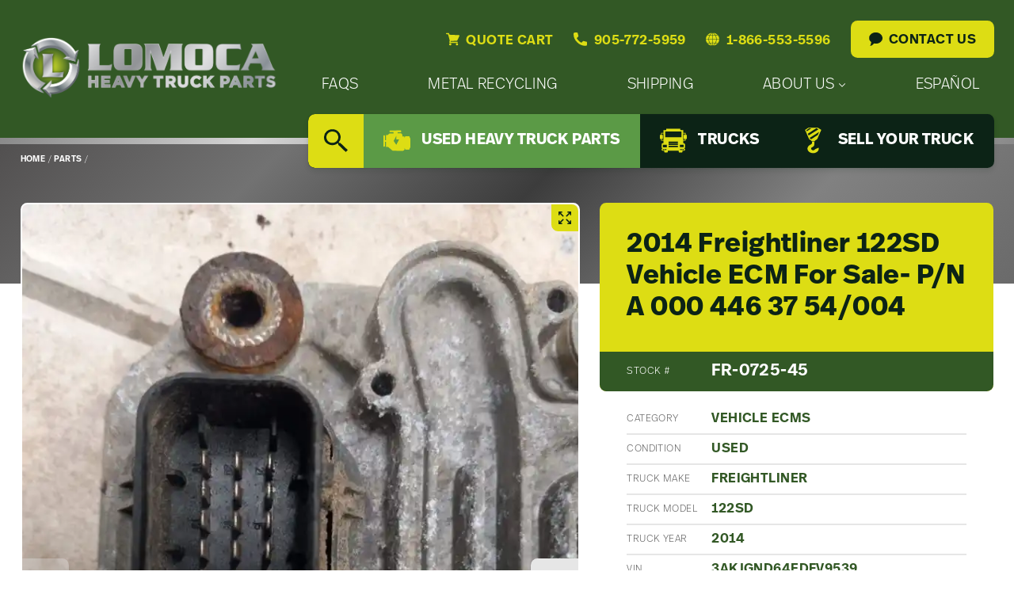

--- FILE ---
content_type: text/html; charset=UTF-8
request_url: https://www.lomoca.com/parts/85297263/
body_size: 19070
content:
<!doctype html>
<html class="no-js" lang="en-US" itemscope itemtype="http://schema.org/WebSite"
	prefix="og: http://ogp.me/ns#">
<head>
	<meta charset="UTF-8" />
	<meta name="viewport" content="width=device-width, initial-scale=1.0" />
	<meta name="google-site-verification" content="v_ixQ5BLavz4lkZ_R_NPSZHmkb64vus2wvlTOEpwhYA" />
	<meta name="google-site-verification" content="frSLHwxHqXOEm9F_pKyzy8lDNluSk3QsSL7vtg86vkc" />	<!-- Global site tag (gtag.js) - Google Ads: 815792795 -->
	<title>2014 Freightliner 122SD Vehicle ECM For Sale- P/N A 000 446 37 54/004 - Lomoca Heavy Truck Parts</title>
<meta name="robots" content="max-snippet:-1,max-image-preview:large,max-video-preview:-1" />
<link rel="canonical" href="https://www.lomoca.com/parts/85297263/" />
<meta name="description" content="2014 Detroit DD15, AFTER-TREATMENT CONTROL MODULE Part Number- A 0004463754/004 – USED The part has been inspected and is in good condition, but it may Have…" />
<meta name="theme-color" content="#325825" />
<meta property="og:type" content="article" />
<meta property="og:locale" content="en_US" />
<meta property="og:site_name" content="Lomoca Heavy Truck Parts" />
<meta property="og:title" content="2014 Freightliner 122SD Vehicle ECM For Sale- P/N A 000 446 37 54/004" />
<meta property="og:description" content="2014 Detroit DD15, AFTER-TREATMENT CONTROL MODULE Part Number- A 0004463754/004 – USED The part has been inspected and is in good condition, but it may Have Minor Cosmetic Blemishes Compatible with…" />
<meta property="og:url" content="https://www.lomoca.com/parts/85297263/" />
<meta property="og:image" content="https://www.lomoca.com/wp-content/uploads/2024/02/Used-2014-Freightliner-122SD-Vehicle-ECM-bTdIuXKZsy8w_f.webp" />
<meta property="og:image:width" content="750" />
<meta property="og:image:height" content="1000" />
<meta property="article:published_time" content="2024-02-22T09:18:56+00:00" />
<meta property="article:modified_time" content="2024-09-10T00:27:33+00:00" />
<meta name="twitter:card" content="summary_large_image" />
<meta name="twitter:title" content="2014 Freightliner 122SD Vehicle ECM For Sale- P/N A 000 446 37 54/004" />
<meta name="twitter:description" content="2014 Detroit DD15, AFTER-TREATMENT CONTROL MODULE Part Number- A 0004463754/004 – USED The part has been inspected and is in good condition, but it may Have Minor Cosmetic Blemishes Compatible with…" />
<meta name="twitter:image" content="https://www.lomoca.com/wp-content/uploads/2024/02/Used-2014-Freightliner-122SD-Vehicle-ECM-bTdIuXKZsy8w_f.webp" />
<script type="application/ld+json">{"@context":"https://schema.org","@graph":[{"@type":"WebSite","@id":"https://www.lomoca.com/#/schema/WebSite","url":"https://www.lomoca.com/","name":"Lomoca Heavy Truck Parts","description":"Used Heavy Truck Parts, Salvage Yard & Metal Recycling","inLanguage":"en-US","potentialAction":{"@type":"SearchAction","target":{"@type":"EntryPoint","urlTemplate":"https://www.lomoca.com/search/{search_term_string}/"},"query-input":"required name=search_term_string"},"publisher":{"@type":"Organization","@id":"https://www.lomoca.com/#/schema/Organization","name":"Lomoca Heavy Truck Parts","url":"https://www.lomoca.com/","logo":{"@type":"ImageObject","url":"https://www.lomoca.com/wp-content/uploads/2022/09/cropped-favicon-silver2.png.webp","contentUrl":"https://www.lomoca.com/wp-content/uploads/2022/09/cropped-favicon-silver2.png.webp","width":512,"height":512,"contentSize":"127544"}}},{"@type":"WebPage","@id":"https://www.lomoca.com/parts/85297263/","url":"https://www.lomoca.com/parts/85297263/","name":"2014 Freightliner 122SD Vehicle ECM For Sale- P/N A 000 446 37 54/004 - Lomoca Heavy Truck Parts","description":"2014 Detroit DD15, AFTER-TREATMENT CONTROL MODULE Part Number- A 0004463754/004 – USED The part has been inspected and is in good condition, but it may Have…","inLanguage":"en-US","isPartOf":{"@id":"https://www.lomoca.com/#/schema/WebSite"},"breadcrumb":{"@type":"BreadcrumbList","@id":"https://www.lomoca.com/#/schema/BreadcrumbList","itemListElement":[{"@type":"ListItem","position":1,"item":"https://www.lomoca.com/","name":"Lomoca Heavy Truck Parts"},{"@type":"ListItem","position":2,"item":"https://www.lomoca.com/parts/","name":"Our Used Heavy Truck Parts Inventory"},{"@type":"ListItem","position":3,"name":"2014 Freightliner 122SD Vehicle ECM For Sale- P/N A 000 446 37 54/004"}]},"potentialAction":{"@type":"ReadAction","target":"https://www.lomoca.com/parts/85297263/"},"datePublished":"2024-02-22T09:18:56+00:00","dateModified":"2024-09-10T00:27:33+00:00"}]}</script>
<link rel='dns-prefetch' href='//use.typekit.net' />
<style id='wp-img-auto-sizes-contain-inline-css'>
img:is([sizes=auto i],[sizes^="auto," i]){contain-intrinsic-size:3000px 1500px}
/*# sourceURL=wp-img-auto-sizes-contain-inline-css */
</style>
<link rel='stylesheet' id='hny-cookie-consent-css' href='https://www.lomoca.com/wp-content/plugins/hny-cookie-consent/dist/styles/main-91181f7e425b8d336ffec6dfed6f4cac.css?ver=f78ef8cc3ad41fe4d93cad7765f3ecec' media='all' />
<style id='classic-theme-styles-inline-css'>
/*! This file is auto-generated */
.wp-block-button__link{color:#fff;background-color:#32373c;border-radius:9999px;box-shadow:none;text-decoration:none;padding:calc(.667em + 2px) calc(1.333em + 2px);font-size:1.125em}.wp-block-file__button{background:#32373c;color:#fff;text-decoration:none}
/*# sourceURL=/wp-includes/css/classic-themes.min.css */
</style>
<link rel='stylesheet' id='base-css' href='https://www.lomoca.com/wp-content/themes/lomoca/dist/styles/base-fa35d7ed355f97087907337091d42701.css' media='all' />
<link rel='stylesheet' id='fonts-css' href='https://use.typekit.net/nwp8dfw.css' media='all' />
<link rel='stylesheet' id='styles-css' href='https://www.lomoca.com/wp-content/themes/lomoca/dist/styles/main-ef6f2be2cba9d223fc90a526c59a6bd4.css' media='all' />
<script src="https://www.lomoca.com/wp-includes/js/jquery/jquery.min.js?ver=3.7.1" id="jquery-core-js"></script>
<script type="application/ld+json">{"@id":"https:\/\/www.lomoca.com","@context":"http:\/\/schema.org","@type":"LocalBusiness","name":"Lomoca Heavy Truck Parts","url":"https:\/\/www.lomoca.com","telephone":"+1 905-772-5959","address":{"@type":"PostalAddress","streetAddress":"115 Emerson Road","postalCode":"N0A 1R0","addressLocality":"York","addressCountry":"Canada"},"priceRange":"$$$$","image":"https:\/\/www.lomoca.com\/wp-content\/themes\/lomoca\/dist\/images\/logo.svg"}</script><!-- Google tag (gtag.js) -->
<script async src="https://www.googletagmanager.com/gtag/js?id=G-3TRX4S7K17" type="text/plain" data-category="analytics"></script>
<script  type="text/plain" data-category="analytics">
  window.dataLayer = window.dataLayer || [];
  function gtag(){dataLayer.push(arguments);}
  gtag('js', new Date());

  gtag('config', 'G-3TRX4S7K17');
  gtag('config', 'AW-815792795');
  gtag('config', 'AW-10940895427');
</script><link rel="icon" href="https://www.lomoca.com/wp-content/uploads/2022/09/cropped-favicon-silver2-150x150.png.webp" sizes="32x32" />
<link rel="icon" href="https://www.lomoca.com/wp-content/uploads/2022/09/cropped-favicon-silver2-300x300.png.webp" sizes="192x192" />
<link rel="apple-touch-icon" href="https://www.lomoca.com/wp-content/uploads/2022/09/cropped-favicon-silver2-300x300.png.webp" />
<meta name="msapplication-TileImage" content="https://www.lomoca.com/wp-content/uploads/2022/09/cropped-favicon-silver2-300x300.png.webp" />
</head>
<body class="single not-front is-logged-out has-hero no-content-blocks content-offset is-loading chrome hny">
<div class="off-canvas-wrapper">
	<div class="off-canvas-content" data-off-canvas-content>
		<header class="l-header">
			<div class="site-header">
				<div class="site-header__masthead">
					<div class="grid-container">
						<div class="masthead">
							<div class="masthead__logo">
								<a href="https://www.lomoca.com/" rel="home"
   title="Lomoca Heavy Truck Parts">
	<img src="https://www.lomoca.com/wp-content/themes/lomoca/dist/images/logo.svg" alt="Lomoca logo" width="2906" height="710" />
	<span class="u-screen-reader">Lomoca Heavy Truck Parts - Return to home page</span>
</a>
								<div class="mobile-utility">
	<button type="button" data-toggle="mobile-nav" aria-label="Open Mobile Menu">
		<svg class="hny-svg hny-svg--menu" aria-hidden="true" role="img"><use href="#hny-svg-menu" xlink:href="#hny-svg-menu"></use></svg>	</button>
	<button type="button" class="js-search-toggle" aria-label="Search" data-open="search-overlay">
		<svg class="hny-svg hny-svg--search" aria-hidden="true" role="img"><use href="#hny-svg-search" xlink:href="#hny-svg-search"></use></svg>	</button>
</div>
							</div>
							<div class="masthead__nav">
								<div class="header-utility">
									<a href="https://www.lomoca.com/quote-cart/">
										
<span class="quote-cart-link quote-cart-link--empty js-quote-cart-link">
	<span class="inline-icon">
		<svg class="hny-svg hny-svg--cart" aria-hidden="true" role="img"><use href="#hny-svg-cart" xlink:href="#hny-svg-cart"></use></svg>		<span>Quote Cart</span>
	</span>
	</span>
									</a>
									<a class="inline-icon" href="tel:9057725959">
										<svg class="hny-svg hny-svg--contact" aria-hidden="true" role="img"><use href="#hny-svg-contact" xlink:href="#hny-svg-contact"></use></svg>										<span>905-772-5959</span>
									</a>
									<a class="inline-icon" href="tel:18665535596">
										<svg class="hny-svg hny-svg--toll-free" aria-hidden="true" role="img"><use href="#hny-svg-toll-free" xlink:href="#hny-svg-toll-free"></use></svg>										<span>1-866-553-5596</span>
									</a>
									<a class="button" href="https://www.lomoca.com/contact-us/">
										<svg class="hny-svg hny-svg--chat" aria-hidden="true" role="img"><use href="#hny-svg-chat" xlink:href="#hny-svg-chat"></use></svg>										<span>Contact Us</span>
									</a>
								</div>
								<nav class="primary-nav"><h2 class="u-screen-reader">Primary Nav Menu</h2><div class="primary-nav__wrapper"><ul data-dropdown-menu data-disable-hover="true" data-click-open="true" data-close-on-click-inside="false" class="primary-nav__items dropdown"><li class="primary-nav__item"><a href="https://www.lomoca.com/faqs/"><span>FAQs</span></a></li><li class="primary-nav__item"><a href="https://www.lomoca.com/metal-recycling/"><span>Metal Recycling</span></a></li><li class="primary-nav__item"><a href="https://www.lomoca.com/shipping/"><span>Shipping</span></a></li><li class="primary-nav__item"><a href="https://www.lomoca.com/about-us/company/"><span>About Us</span><svg class="hny-svg hny-svg--chevron-down" aria-hidden="true" role="img"><use href="#hny-svg-chevron-down" xlink:href="#hny-svg-chevron-down"></use></svg></a><ul class="primary-nav__submenu submenu"><li class="primary-nav__submenu-item"><a href="https://www.lomoca.com/about-us/company/"><span>Company</span></a></li><li class="primary-nav__submenu-item"><a href="https://www.lomoca.com/category/updates/"><span>Updates</span></a></li><li class="primary-nav__submenu-item"><a href="https://www.lomoca.com/category/careers/"><span>Careers</span></a></li></ul></li><li class="primary-nav__item"><a href="https://www.lomoca.com/about-us/espanol/"><span>Español</span></a></li>
</ul></div></nav>								<nav class="secondary-nav"><h2 class="u-screen-reader">Secondary Nav Menu</h2><div class="secondary-nav__wrapper"><ul class="secondary-nav__items"><li class="secondary-nav__item secondary-nav__item--search"><button type="button" class="js-search-toggle" data-open="search-overlay"><svg class="hny-svg hny-svg--search" aria-hidden="true" role="img"><use href="#hny-svg-search" xlink:href="#hny-svg-search"></use></svg><span class="u-screen-reader">Search</span></button></li><li class="secondary-nav__item secondary-nav__item--active"><a href="https://www.lomoca.com/parts/"><svg class="hny-svg hny-svg--truck-parts" aria-hidden="true" role="img"><use href="#hny-svg-truck-parts" xlink:href="#hny-svg-truck-parts"></use></svg><span>Used Heavy Truck Parts</span></a></li><li class="secondary-nav__item"><a href="https://www.lomoca.com/trucks/"><svg class="hny-svg hny-svg--new-arrivals" aria-hidden="true" role="img"><use href="#hny-svg-new-arrivals" xlink:href="#hny-svg-new-arrivals"></use></svg><span>Trucks</span></a></li><li class="secondary-nav__item"><a href="https://www.lomoca.com/sell-your-truck/"><svg class="hny-svg hny-svg--we-buy-used" aria-hidden="true" role="img"><use href="#hny-svg-we-buy-used" xlink:href="#hny-svg-we-buy-used"></use></svg><span>Sell Your Truck</span></a></li>
</ul></div></nav>							</div>
						</div>
					</div>
				</div>
			</div>
		</header>

		
<div class="l-hero">
	<div class="hero hero--inside">
		
	<div class="hero__breadcrumbs">
		<div class="grid-container">
			<nav class="breadcrumbs"><ul class="breadcrumbs__items"><li class="breadcrumbs__item"><a href="https://www.lomoca.com/"><span>Home</span></a></li><li class="breadcrumbs__separator">&nbsp;/&nbsp;</li><li class="breadcrumbs__item"><a href="https://www.lomoca.com/parts/"><span>Parts</span></a></li><li class="breadcrumbs__separator">&nbsp;/&nbsp;</li></ul></nav>		</div>
	</div>
	</div>
</div>

		<main class="l-main">
			<h2 class="u-screen-reader">Main Content</h2>
			<div class="page-content">

<div class="l-container">
			

<div class="product">
	<div class="product__block">
		<div class="grid-container fluid">
			<div class="grid-x grid-padding-x grid-padding-x--small">
				<div class="small-12 large-7 xxlarge-8 cell">
					<div class="product__slider">
						
<div class="product-slider">
	<div class="product-slider__slider">
		<div class="swiper js-product-slider">
							<div class="swiper-wrapper">
											<div class="swiper-slide swiper-slide--image">
															<button type="button" class="js-zoom" aria-label="Magnify this image" data-zoom="https://www.lomoca.com/wp-content/uploads/2024/02/Used-2014-Freightliner-122SD-Vehicle-ECM-bTdIuXKZsy8w_f.webp">
									<svg class="hny-svg hny-svg--enlarge" aria-hidden="true" role="img"><use href="#hny-svg-enlarge" xlink:href="#hny-svg-enlarge"></use></svg>								</button>
								
<div class="photo photo--vertical photo--lazy" data-aspect-ratio="3-by-2">
	<picture>
		<source srcset="https://www.lomoca.com/wp-content/uploads/2024/02/Used-2014-Freightliner-122SD-Vehicle-ECM-bTdIuXKZsy8w_f-10x13.webp" data-srcset="https://www.lomoca.com/wp-content/uploads/2024/02/Used-2014-Freightliner-122SD-Vehicle-ECM-bTdIuXKZsy8w_f.webp, 750px" media="(min-width: 750px)">
<source srcset="https://www.lomoca.com/wp-content/uploads/2024/02/Used-2014-Freightliner-122SD-Vehicle-ECM-bTdIuXKZsy8w_f-10x13.webp" data-srcset="https://www.lomoca.com/wp-content/uploads/2024/02/Used-2014-Freightliner-122SD-Vehicle-ECM-bTdIuXKZsy8w_f.webp, 750px" media="(min-width: 750px)">
<source srcset="https://www.lomoca.com/wp-content/uploads/2024/02/Used-2014-Freightliner-122SD-Vehicle-ECM-bTdIuXKZsy8w_f-10x13.webp" data-srcset="https://www.lomoca.com/wp-content/uploads/2024/02/Used-2014-Freightliner-122SD-Vehicle-ECM-bTdIuXKZsy8w_f.webp, 750px" media="(min-width: 750px)">
<source srcset="https://www.lomoca.com/wp-content/uploads/2024/02/Used-2014-Freightliner-122SD-Vehicle-ECM-bTdIuXKZsy8w_f-10x13.webp" data-srcset="https://www.lomoca.com/wp-content/uploads/2024/02/Used-2014-Freightliner-122SD-Vehicle-ECM-bTdIuXKZsy8w_f.webp, 750px" media="(min-width: 640px)">
<source srcset="https://www.lomoca.com/wp-content/uploads/2024/02/Used-2014-Freightliner-122SD-Vehicle-ECM-bTdIuXKZsy8w_f-10x13.webp" data-srcset="https://www.lomoca.com/wp-content/uploads/2024/02/Used-2014-Freightliner-122SD-Vehicle-ECM-bTdIuXKZsy8w_f-640x853.webp, 640px" media="(min-width: 160px)">
<source srcset="https://www.lomoca.com/wp-content/uploads/2024/02/Used-2014-Freightliner-122SD-Vehicle-ECM-bTdIuXKZsy8w_f-10x13.webp" data-srcset="https://www.lomoca.com/wp-content/uploads/2024/02/Used-2014-Freightliner-122SD-Vehicle-ECM-bTdIuXKZsy8w_f-160x213.webp, 160px" media="(min-width: 10px)">
<img class="js-lazy-image" src="https://www.lomoca.com/wp-content/uploads/2024/02/Used-2014-Freightliner-122SD-Vehicle-ECM-bTdIuXKZsy8w_f-10x13.webp" data-src="https://www.lomoca.com/wp-content/uploads/2024/02/Used-2014-Freightliner-122SD-Vehicle-ECM-bTdIuXKZsy8w_f-10x13.webp" alt="" width="750" height="1000">	</picture>
</div>
								
						</div>
											<div class="swiper-slide swiper-slide--image">
															<button type="button" class="js-zoom" aria-label="Magnify this image" data-zoom="https://www.lomoca.com/wp-content/uploads/2024/02/Used-2014-Freightliner-122SD-Vehicle-ECM-3z691yexGlt1_f.webp">
									<svg class="hny-svg hny-svg--enlarge" aria-hidden="true" role="img"><use href="#hny-svg-enlarge" xlink:href="#hny-svg-enlarge"></use></svg>								</button>
								
<div class="photo photo--vertical photo--lazy" data-aspect-ratio="3-by-2">
	<picture>
		<source srcset="https://www.lomoca.com/wp-content/uploads/2024/02/Used-2014-Freightliner-122SD-Vehicle-ECM-3z691yexGlt1_f-10x13.webp" data-srcset="https://www.lomoca.com/wp-content/uploads/2024/02/Used-2014-Freightliner-122SD-Vehicle-ECM-3z691yexGlt1_f.webp, 750px" media="(min-width: 750px)">
<source srcset="https://www.lomoca.com/wp-content/uploads/2024/02/Used-2014-Freightliner-122SD-Vehicle-ECM-3z691yexGlt1_f-10x13.webp" data-srcset="https://www.lomoca.com/wp-content/uploads/2024/02/Used-2014-Freightliner-122SD-Vehicle-ECM-3z691yexGlt1_f.webp, 750px" media="(min-width: 750px)">
<source srcset="https://www.lomoca.com/wp-content/uploads/2024/02/Used-2014-Freightliner-122SD-Vehicle-ECM-3z691yexGlt1_f-10x13.webp" data-srcset="https://www.lomoca.com/wp-content/uploads/2024/02/Used-2014-Freightliner-122SD-Vehicle-ECM-3z691yexGlt1_f.webp, 750px" media="(min-width: 750px)">
<source srcset="https://www.lomoca.com/wp-content/uploads/2024/02/Used-2014-Freightliner-122SD-Vehicle-ECM-3z691yexGlt1_f-10x13.webp" data-srcset="https://www.lomoca.com/wp-content/uploads/2024/02/Used-2014-Freightliner-122SD-Vehicle-ECM-3z691yexGlt1_f.webp, 750px" media="(min-width: 640px)">
<source srcset="https://www.lomoca.com/wp-content/uploads/2024/02/Used-2014-Freightliner-122SD-Vehicle-ECM-3z691yexGlt1_f-10x13.webp" data-srcset="https://www.lomoca.com/wp-content/uploads/2024/02/Used-2014-Freightliner-122SD-Vehicle-ECM-3z691yexGlt1_f-640x853.webp, 640px" media="(min-width: 160px)">
<source srcset="https://www.lomoca.com/wp-content/uploads/2024/02/Used-2014-Freightliner-122SD-Vehicle-ECM-3z691yexGlt1_f-10x13.webp" data-srcset="https://www.lomoca.com/wp-content/uploads/2024/02/Used-2014-Freightliner-122SD-Vehicle-ECM-3z691yexGlt1_f-160x213.webp, 160px" media="(min-width: 10px)">
<img class="js-lazy-image" src="https://www.lomoca.com/wp-content/uploads/2024/02/Used-2014-Freightliner-122SD-Vehicle-ECM-3z691yexGlt1_f-10x13.webp" data-src="https://www.lomoca.com/wp-content/uploads/2024/02/Used-2014-Freightliner-122SD-Vehicle-ECM-3z691yexGlt1_f-10x13.webp" alt="" width="750" height="1000">	</picture>
</div>
								
						</div>
											<div class="swiper-slide swiper-slide--image">
															<button type="button" class="js-zoom" aria-label="Magnify this image" data-zoom="https://www.lomoca.com/wp-content/uploads/2024/02/Used-2014-Freightliner-122SD-Vehicle-ECM-OefKliOXUpJr_f.webp">
									<svg class="hny-svg hny-svg--enlarge" aria-hidden="true" role="img"><use href="#hny-svg-enlarge" xlink:href="#hny-svg-enlarge"></use></svg>								</button>
								
<div class="photo photo--vertical photo--lazy" data-aspect-ratio="3-by-2">
	<picture>
		<source srcset="https://www.lomoca.com/wp-content/uploads/2024/02/Used-2014-Freightliner-122SD-Vehicle-ECM-OefKliOXUpJr_f-10x13.webp" data-srcset="https://www.lomoca.com/wp-content/uploads/2024/02/Used-2014-Freightliner-122SD-Vehicle-ECM-OefKliOXUpJr_f.webp, 750px" media="(min-width: 750px)">
<source srcset="https://www.lomoca.com/wp-content/uploads/2024/02/Used-2014-Freightliner-122SD-Vehicle-ECM-OefKliOXUpJr_f-10x13.webp" data-srcset="https://www.lomoca.com/wp-content/uploads/2024/02/Used-2014-Freightliner-122SD-Vehicle-ECM-OefKliOXUpJr_f.webp, 750px" media="(min-width: 750px)">
<source srcset="https://www.lomoca.com/wp-content/uploads/2024/02/Used-2014-Freightliner-122SD-Vehicle-ECM-OefKliOXUpJr_f-10x13.webp" data-srcset="https://www.lomoca.com/wp-content/uploads/2024/02/Used-2014-Freightliner-122SD-Vehicle-ECM-OefKliOXUpJr_f.webp, 750px" media="(min-width: 750px)">
<source srcset="https://www.lomoca.com/wp-content/uploads/2024/02/Used-2014-Freightliner-122SD-Vehicle-ECM-OefKliOXUpJr_f-10x13.webp" data-srcset="https://www.lomoca.com/wp-content/uploads/2024/02/Used-2014-Freightliner-122SD-Vehicle-ECM-OefKliOXUpJr_f.webp, 750px" media="(min-width: 640px)">
<source srcset="https://www.lomoca.com/wp-content/uploads/2024/02/Used-2014-Freightliner-122SD-Vehicle-ECM-OefKliOXUpJr_f-10x13.webp" data-srcset="https://www.lomoca.com/wp-content/uploads/2024/02/Used-2014-Freightliner-122SD-Vehicle-ECM-OefKliOXUpJr_f-640x853.webp, 640px" media="(min-width: 160px)">
<source srcset="https://www.lomoca.com/wp-content/uploads/2024/02/Used-2014-Freightliner-122SD-Vehicle-ECM-OefKliOXUpJr_f-10x13.webp" data-srcset="https://www.lomoca.com/wp-content/uploads/2024/02/Used-2014-Freightliner-122SD-Vehicle-ECM-OefKliOXUpJr_f-160x213.webp, 160px" media="(min-width: 10px)">
<img class="js-lazy-image" src="https://www.lomoca.com/wp-content/uploads/2024/02/Used-2014-Freightliner-122SD-Vehicle-ECM-OefKliOXUpJr_f-10x13.webp" data-src="https://www.lomoca.com/wp-content/uploads/2024/02/Used-2014-Freightliner-122SD-Vehicle-ECM-OefKliOXUpJr_f-10x13.webp" alt="" width="750" height="1000">	</picture>
</div>
								
						</div>
											<div class="swiper-slide swiper-slide--image">
															<button type="button" class="js-zoom" aria-label="Magnify this image" data-zoom="https://www.lomoca.com/wp-content/uploads/2024/02/Used-2014-Freightliner-122SD-Vehicle-ECM-so0kmFjz9sfx_f.webp">
									<svg class="hny-svg hny-svg--enlarge" aria-hidden="true" role="img"><use href="#hny-svg-enlarge" xlink:href="#hny-svg-enlarge"></use></svg>								</button>
								
<div class="photo photo--vertical photo--lazy" data-aspect-ratio="3-by-2">
	<picture>
		<source srcset="https://www.lomoca.com/wp-content/uploads/2024/02/Used-2014-Freightliner-122SD-Vehicle-ECM-so0kmFjz9sfx_f-10x13.webp" data-srcset="https://www.lomoca.com/wp-content/uploads/2024/02/Used-2014-Freightliner-122SD-Vehicle-ECM-so0kmFjz9sfx_f.webp, 750px" media="(min-width: 750px)">
<source srcset="https://www.lomoca.com/wp-content/uploads/2024/02/Used-2014-Freightliner-122SD-Vehicle-ECM-so0kmFjz9sfx_f-10x13.webp" data-srcset="https://www.lomoca.com/wp-content/uploads/2024/02/Used-2014-Freightliner-122SD-Vehicle-ECM-so0kmFjz9sfx_f.webp, 750px" media="(min-width: 750px)">
<source srcset="https://www.lomoca.com/wp-content/uploads/2024/02/Used-2014-Freightliner-122SD-Vehicle-ECM-so0kmFjz9sfx_f-10x13.webp" data-srcset="https://www.lomoca.com/wp-content/uploads/2024/02/Used-2014-Freightliner-122SD-Vehicle-ECM-so0kmFjz9sfx_f.webp, 750px" media="(min-width: 750px)">
<source srcset="https://www.lomoca.com/wp-content/uploads/2024/02/Used-2014-Freightliner-122SD-Vehicle-ECM-so0kmFjz9sfx_f-10x13.webp" data-srcset="https://www.lomoca.com/wp-content/uploads/2024/02/Used-2014-Freightliner-122SD-Vehicle-ECM-so0kmFjz9sfx_f.webp, 750px" media="(min-width: 640px)">
<source srcset="https://www.lomoca.com/wp-content/uploads/2024/02/Used-2014-Freightliner-122SD-Vehicle-ECM-so0kmFjz9sfx_f-10x13.webp" data-srcset="https://www.lomoca.com/wp-content/uploads/2024/02/Used-2014-Freightliner-122SD-Vehicle-ECM-so0kmFjz9sfx_f-640x853.webp, 640px" media="(min-width: 160px)">
<source srcset="https://www.lomoca.com/wp-content/uploads/2024/02/Used-2014-Freightliner-122SD-Vehicle-ECM-so0kmFjz9sfx_f-10x13.webp" data-srcset="https://www.lomoca.com/wp-content/uploads/2024/02/Used-2014-Freightliner-122SD-Vehicle-ECM-so0kmFjz9sfx_f-160x213.webp, 160px" media="(min-width: 10px)">
<img class="js-lazy-image" src="https://www.lomoca.com/wp-content/uploads/2024/02/Used-2014-Freightliner-122SD-Vehicle-ECM-so0kmFjz9sfx_f-10x13.webp" data-src="https://www.lomoca.com/wp-content/uploads/2024/02/Used-2014-Freightliner-122SD-Vehicle-ECM-so0kmFjz9sfx_f-10x13.webp" alt="" width="750" height="1000">	</picture>
</div>
								
						</div>
									</div>
										<button type="button" aria-label="Previous Slide" class="swiper-button-prev"><svg class="hny-svg hny-svg--chevron-left" aria-hidden="true" role="img"><use href="#hny-svg-chevron-left" xlink:href="#hny-svg-chevron-left"></use></svg></button>
<button type="button" aria-label="Next Slide" class="swiper-button-next"><svg class="hny-svg hny-svg--chevron-right" aria-hidden="true" role="img"><use href="#hny-svg-chevron-right" xlink:href="#hny-svg-chevron-right"></use></svg></button>
					</div>
	</div>
			<div class="product-slider__thumbnails">
			<div class="swiper js-product-slider-thumbnails">
				<div class="swiper-wrapper">
											<div class="swiper-slide" role="button" aria-label="Navigate to slide 1">
							<div>
								
<div class="photo photo--lazy" data-aspect-ratio="fill">
	<picture>
		<source srcset="https://www.lomoca.com/wp-content/uploads/2024/02/Used-2014-Freightliner-122SD-Vehicle-ECM-bTdIuXKZsy8w_f-10x13.webp" data-srcset="https://www.lomoca.com/wp-content/uploads/2024/02/Used-2014-Freightliner-122SD-Vehicle-ECM-bTdIuXKZsy8w_f-160x213.webp, 160px" media="(min-width: 10px)">
<img class="js-lazy-image" src="https://www.lomoca.com/wp-content/uploads/2024/02/Used-2014-Freightliner-122SD-Vehicle-ECM-bTdIuXKZsy8w_f-10x13.webp" data-src="https://www.lomoca.com/wp-content/uploads/2024/02/Used-2014-Freightliner-122SD-Vehicle-ECM-bTdIuXKZsy8w_f-10x13.webp" alt="" width="160" height="213">	</picture>
</div>
							</div>
						</div>
											<div class="swiper-slide" role="button" aria-label="Navigate to slide 2">
							<div>
								
<div class="photo photo--lazy" data-aspect-ratio="fill">
	<picture>
		<source srcset="https://www.lomoca.com/wp-content/uploads/2024/02/Used-2014-Freightliner-122SD-Vehicle-ECM-3z691yexGlt1_f-10x13.webp" data-srcset="https://www.lomoca.com/wp-content/uploads/2024/02/Used-2014-Freightliner-122SD-Vehicle-ECM-3z691yexGlt1_f-160x213.webp, 160px" media="(min-width: 10px)">
<img class="js-lazy-image" src="https://www.lomoca.com/wp-content/uploads/2024/02/Used-2014-Freightliner-122SD-Vehicle-ECM-3z691yexGlt1_f-10x13.webp" data-src="https://www.lomoca.com/wp-content/uploads/2024/02/Used-2014-Freightliner-122SD-Vehicle-ECM-3z691yexGlt1_f-10x13.webp" alt="" width="160" height="213">	</picture>
</div>
							</div>
						</div>
											<div class="swiper-slide" role="button" aria-label="Navigate to slide 3">
							<div>
								
<div class="photo photo--lazy" data-aspect-ratio="fill">
	<picture>
		<source srcset="https://www.lomoca.com/wp-content/uploads/2024/02/Used-2014-Freightliner-122SD-Vehicle-ECM-OefKliOXUpJr_f-10x13.webp" data-srcset="https://www.lomoca.com/wp-content/uploads/2024/02/Used-2014-Freightliner-122SD-Vehicle-ECM-OefKliOXUpJr_f-160x213.webp, 160px" media="(min-width: 10px)">
<img class="js-lazy-image" src="https://www.lomoca.com/wp-content/uploads/2024/02/Used-2014-Freightliner-122SD-Vehicle-ECM-OefKliOXUpJr_f-10x13.webp" data-src="https://www.lomoca.com/wp-content/uploads/2024/02/Used-2014-Freightliner-122SD-Vehicle-ECM-OefKliOXUpJr_f-10x13.webp" alt="" width="160" height="213">	</picture>
</div>
							</div>
						</div>
											<div class="swiper-slide" role="button" aria-label="Navigate to slide 4">
							<div>
								
<div class="photo photo--lazy" data-aspect-ratio="fill">
	<picture>
		<source srcset="https://www.lomoca.com/wp-content/uploads/2024/02/Used-2014-Freightliner-122SD-Vehicle-ECM-so0kmFjz9sfx_f-10x13.webp" data-srcset="https://www.lomoca.com/wp-content/uploads/2024/02/Used-2014-Freightliner-122SD-Vehicle-ECM-so0kmFjz9sfx_f-160x213.webp, 160px" media="(min-width: 10px)">
<img class="js-lazy-image" src="https://www.lomoca.com/wp-content/uploads/2024/02/Used-2014-Freightliner-122SD-Vehicle-ECM-so0kmFjz9sfx_f-10x13.webp" data-src="https://www.lomoca.com/wp-content/uploads/2024/02/Used-2014-Freightliner-122SD-Vehicle-ECM-so0kmFjz9sfx_f-10x13.webp" alt="" width="160" height="213">	</picture>
</div>
							</div>
						</div>
									</div>
			</div>
		</div>
		</div>
					</div>
				</div>
				<div class="small-12 large-5 large-order-2 xxlarge-4 cell">
					<div class="product__heading">
							<h1 class="heading">
				<span>
										<span class="heading__heading">2014 Freightliner 122SD Vehicle ECM For Sale- P/N A 000 446 37 54/004</span>
								</span>
	</h1>
														<div>
								
<ul class="specs">
			<li class="specs__item" data-label="Stock #">
			<div>
				<span>Stock #</span>
			</div>
			<div>
				FR-0725-45			</div>
		</li>
	</ul>
							</div>
											</div>
					<div class="product__specs">
						
<ul class="specs">
			<li class="specs__item" data-label="Category">
			<div>
				<span>Category</span>
			</div>
			<div>
				Vehicle ECMs			</div>
		</li>
			<li class="specs__item" data-label="Condition">
			<div>
				<span>Condition</span>
			</div>
			<div>
				Used			</div>
		</li>
			<li class="specs__item" data-label="Truck Make">
			<div>
				<span>Truck Make</span>
			</div>
			<div>
				Freightliner			</div>
		</li>
			<li class="specs__item" data-label="Truck Model">
			<div>
				<span>Truck Model</span>
			</div>
			<div>
				122SD			</div>
		</li>
			<li class="specs__item" data-label="Truck Year">
			<div>
				<span>Truck Year</span>
			</div>
			<div>
				2014			</div>
		</li>
			<li class="specs__item" data-label="VIN">
			<div>
				<span>VIN</span>
			</div>
			<div>
				3AKJGND64EDFV9539			</div>
		</li>
			<li class="specs__item" data-label="Part#">
			<div>
				<span>Part#</span>
			</div>
			<div>
				A 000 446 37 54/004			</div>
		</li>
	</ul>

<ul class="specs specs--stack">
			<li class="specs__item" data-label="Description">
			<div>
				<span>Description</span>
			</div>
			<div>
				<div class="wysiwyg"><p>2014 Detroit DD15, AFTER-TREATMENT CONTROL MODULE Part Number- A 0004463754/004 &#8211; USED The part has been inspected and is in good condition, but it may Have Minor Cosmetic Blemishes Compatible with some older and newer models. For more information please E-mail, or call us to check availability, we ship everywhere Call for details we ship everywhere</p>
</div>			</div>
		</li>
	</ul>
													<a class="cta-card" href="https://www.lomoca.com/trucks/159028/">
								<div>
									<span>This part is from:</span> <strong>2014 Freightliner Coronado SD122</strong>
								</div>
								<span class="button small hollow">View Truck</span>
							</a>
												</div>
					<div class="product__action">
							<h2 class="heading">
				<span>
										<span class="heading__heading">Want a quote or have a question?</span>
								</span>
	</h2>
							<div class="button-group">
								<button type="button" data-nonce="469a3c9a19" data-product-id="71625" data-action="hny_add_to_quote" title="Add to Your Quote Cart" class="button js-add-to-quote button--stack">
				<span><strong>Add to</strong> Your Quote Cart</span>
			</button>
		<a href="tel:18665535596" title="Call Us 1-866-553-5596" class="button button--stack">
				<span><strong>Call Us</strong> 1-866-553-5596</span>
			</a>
									<button type="button" data-open="refund-policy" title="View Our Refund Policy" class="button hollow expanded icon-large">
					<svg class="hny-svg hny-svg--refund" aria-hidden="true" role="img"><use href="#hny-svg-refund" xlink:href="#hny-svg-refund"></use></svg>				<span>View Our Refund Policy</span>
			</button>
							</div>
					</div>
				</div>
			</div>
		</div>
	</div>
			<div class="product__block">
				<div class="heading-bar">
		<div class="grid-container fluid">
			<div class="heading-bar__inner">
					<h3 class="heading heading--has-icon">
		<svg class="hny-svg hny-svg--truck-parts" aria-hidden="true" role="img"><use href="#hny-svg-truck-parts" xlink:href="#hny-svg-truck-parts"></use></svg>		<span>
										<span class="heading__heading">Parts from 2014 Freightliner Coronado SD122</span>
								</span>
	</h3>
										<div id="search-utility"></div>
							</div>
		</div>
	</div>
				<div class="grid-container fluid">
				
<div
	id="cool-search"
	class="cool-search"
			data-object-id='71625'
	></div>
			</div>
		</div>
		</div>

	<div class="reveal" id="refund-policy" data-reveal>
		<div class="reveal__content">
			<div class="text-center">
					<h2 class="heading">
				<span>
										<span class="heading__heading">Our Return &#038; Refund Policy</span>
								</span>
	</h2>
				</div>
			<div class="wysiwyg"><p class="lead">We want you to be happy with your purchase. If you&#8217;re not satisfied, you can return your item within 10 days for a refund, <b><u>unless it&#8217;s a final sale</u></b>.</p>
<p><strong>Important Details: </strong></p>
<ul>
<li><strong>Restocking Fee:</strong> A 20% restocking fee may apply to all returns.</li>
<li><strong>Processing Time:</strong> Refunds will be issued within 10-15 business days after we receive your returned item. The money will go back to your original payment method.</li>
<li><strong>Shipping Costs:</strong> Shipping charges are not refundable. If you return an item, you&#8217;re responsible for the shipping costs.</li>
<li><strong>International Orders:</strong> If you&#8217;re returning an item from outside the country, you must cover any import fees.</li>
<li><strong>Electronics:</strong> All sales of electronics are final and cannot be refunded.</li>
<li><strong>Compatibility:</strong> Please make sure the parts you buy are compatible with your needs.</li>
</ul>
</div>		</div>
		<button class="close-button" data-close aria-label="Close modal" type="button">
	<svg class="hny-svg hny-svg--cancel" aria-hidden="true" role="img"><use href="#hny-svg-cancel" xlink:href="#hny-svg-cancel"></use></svg></button>
	</div>
	</div>

	</div>
	</main>

	<footer class="l-footer">
		
<div class="footer-utility">
	<div class="grid-container">
		<div class="footer-utility__inner">
			<ul class="footer-utility__items">
									<li class="footer-utility__item">
						<a href="tel:9057725959">
							<span>
								<svg class="hny-svg hny-svg--contact" aria-hidden="true" role="img"><use href="#hny-svg-contact" xlink:href="#hny-svg-contact"></use></svg>								<span>Call Us</span>
								<strong>905-772-5959</strong>
							</span>
						</a>
					</li>
									<li class="footer-utility__item">
						<a href="tel:18665535596">
							<span>
								<svg class="hny-svg hny-svg--toll-free" aria-hidden="true" role="img"><use href="#hny-svg-toll-free" xlink:href="#hny-svg-toll-free"></use></svg>								<span>Toll-Free</span>
								<strong>1-866-553-5596</strong>
							</span>
						</a>
					</li>
									<li class="footer-utility__item">
						<a href="/cdn-cgi/l/email-protection#8cf8fef9efe7fcedfef8ffcce0e3e1e3efeda2efe3e1">
							<span>
								<svg class="hny-svg hny-svg--email" aria-hidden="true" role="img"><use href="#hny-svg-email" xlink:href="#hny-svg-email"></use></svg>								<span>Email</span>
								<strong><span class="__cf_email__" data-cfemail="ec989e998f879c8d9e989fac808381838f8dc28f8381">[email&#160;protected]</span></strong>
							</span>
						</a>
					</li>
							</ul>
		</div>
	</div>
</div>
		<div class="site-footer">
			<div class="l-container l-container--small">
				<div class="site-footer__map">
					
<div class="photo photo--transparent photo--lazy" data-aspect-ratio="fill">
	<picture>
		<source srcset="https://www.lomoca.com/wp-content/uploads/2022/09/lomoca-map01.svg" data-srcset="https://www.lomoca.com/wp-content/uploads/2022/09/lomoca-map01.svg, 1024px" media="(min-width: 782px)">
<source srcset="https://www.lomoca.com/wp-content/uploads/2022/09/lomoca-map01.svg" data-srcset="https://www.lomoca.com/wp-content/uploads/2022/09/lomoca-map01.svg, 782px" media="(min-width: 640px)">
<source srcset="https://www.lomoca.com/wp-content/uploads/2022/09/lomoca-map01.svg" data-srcset="https://www.lomoca.com/wp-content/uploads/2022/09/lomoca-map01.svg, 640px" media="(min-width: 160px)">
<source srcset="https://www.lomoca.com/wp-content/uploads/2022/09/lomoca-map01.svg" data-srcset="https://www.lomoca.com/wp-content/uploads/2022/09/lomoca-map01.svg, 160px" media="(min-width: 10px)">
<img class="js-lazy-image" src="https://www.lomoca.com/wp-content/uploads/2022/09/lomoca-map01.svg" data-src="https://www.lomoca.com/wp-content/uploads/2022/09/lomoca-map01.svg" alt="" width="1024" height="680">	</picture>
</div>
				</div>
				<div class="site-footer__inner">
					<div class="grid-container">
						<div class="site-footer__logo">
							<a href="https://www.lomoca.com/" rel="home"
   title="Lomoca Heavy Truck Parts">
	<img src="https://www.lomoca.com/wp-content/themes/lomoca/dist/images/logo.svg" alt="Lomoca logo" width="2906" height="710" />
	<span class="u-screen-reader">Lomoca Heavy Truck Parts - Return to home page</span>
</a>
						</div>

						<div class="site-footer__info">
							<div class="grid-x grid-padding-x">
								<div class="cell small-12 large-4">
									<address class="address">
		<span>
		115 Emerson Road<br>
		York, Ontario<br>
		Canada, N0A 1R0		<br/>
		<a class="inline-icon" href="https://www.google.com/maps/place/115+Emerson+Rd,+York,+ON+N0A+1R0/@43.0076404,-79.8424324,17z/data=!3m1!4b1!4m5!3m4!1s0x882cec90c9847977:0x3bc24a58bc26793c!8m2!3d43.0076404!4d-79.8424324" target="_blank" rel="noopener noreferrer">
			<span>Get Directions</span>
			<svg class="hny-svg hny-svg--chevron-right" aria-hidden="true" role="img"><use href="#hny-svg-chevron-right" xlink:href="#hny-svg-chevron-right"></use></svg>		</a>
	</span>
</address>
	<a class="inline-icon" href="https://www.facebook.com/LomocaTruckParts" target="_blank" rel="noreferrer noopener">
		<svg class="hny-svg hny-svg--facebook" aria-hidden="true" role="img"><use href="#hny-svg-facebook" xlink:href="#hny-svg-facebook"></use></svg>		<span>Follow Us on Facebook</span>
	</a>
								</div>
								<div class="cell small-12 large-shrink">
									<nav class="quick-links"><h2 class="u-screen-reader">Quick Links Menu</h2><div class="quick-links__wrapper"><ul class="quick-links__items"><li class="quick-links__item quick-links__item--active"><a href="https://www.lomoca.com/parts/"><span>Used Heavy Truck Parts</span></a></li><li class="quick-links__item"><a href="https://www.lomoca.com/trucks/"><span>Trucks</span></a></li><li class="quick-links__item"><a href="https://www.lomoca.com/sell-your-truck/"><span>Sell Your Truck</span></a></li><li class="quick-links__item"><a href="https://www.lomoca.com/about-us/"><span>About Us</span></a></li><li class="quick-links__item"><a href="https://www.lomoca.com/category/updates/"><span>Updates</span></a></li><li class="quick-links__item"><a href="https://www.lomoca.com/faqs/"><span>FAQs</span></a></li><li class="quick-links__item"><a href="https://www.lomoca.com/metal-recycling/"><span>Metal Recycling</span></a></li><li class="quick-links__item"><a href="https://www.lomoca.com/shipping/"><span>Shipping</span></a></li><li class="quick-links__item"><a href="https://www.lomoca.com/about-us/espanol/"><span>Español</span></a></li><li class="quick-links__item"><a href="https://www.lomoca.com/category/careers/"><span>Careers</span></a></li><li class="quick-links__item"><a href="https://www.lomoca.com/contact-us/"><span>Contact Us</span></a></li>
</ul></div></nav>								</div>
							</div>
						</div>
					</div>
				</div>
			</div>
		</div>
		<div class="colophon">
	<div class="l-container l-container--tiny">
		<div class="grid-container">
			<div class="grid-x grid-padding-x grid-padding-x--small">
				<div class="cell small-12 large-auto">
					<div class="colophon__legalese">
						<p>&copy; 2026 Lomoca Heavy Truck Parts</p>
					</div>
				</div>
				<div class="cell small-12 large-auto">
					<div class="colophon__nav">
						<nav class="legal-nav"><h2 class="u-screen-reader">Legal Nav Menu</h2><div class="legal-nav__wrapper"><ul class="legal-nav__items"><li class="legal-nav__item"><a href="https://www.lomoca.com/privacy-centre/"><span>Privacy Centre</span></a></li><li class="legal-nav__item"><a href="https://www.lomoca.com/website-terms-conditions/"><span>Website Terms &#038; Conditions</span></a></li>
</ul></div></nav>					</div>
				</div>
				<div class="cell small-12 large-auto">
					<div class="colophon__credit">
						<a href="https://www.honeycombcreative.com" target="_blank" rel="noopener noreferrer" title="Vancouver Website Design by Honeycomb Creative">
							Website Design by Honeycomb Creative						</a>
					</div>
				</div>
				<div class="cell small-12">
					<p class="copyright-disclaimer">
	All product names, logos, and brands are the property of their respective owners.
</p>
				</div>
			</div>
		</div>
	</div>
</div>
	</footer>

	<button class="back-to-top js-back-to-top" aria-label="Back to Top">
		<svg class="hny-svg hny-svg--chevron-up" aria-hidden="true" role="img"><use href="#hny-svg-chevron-up" xlink:href="#hny-svg-chevron-up"></use></svg>	</button>

	<div class="off-canvas position-right" id="mobile-nav" data-off-canvas data-transition="overlap">
	<button class="close-button" data-close aria-label="Close modal" type="button">
	<svg class="hny-svg hny-svg--cancel" aria-hidden="true" role="img"><use href="#hny-svg-cancel" xlink:href="#hny-svg-cancel"></use></svg></button>
	<div class="off-canvas__content">
		<nav class="mobile-nav"><h2 class="u-screen-reader">Mobile Nav Menu</h2><div class="mobile-nav__wrapper"><ul class="mobile-nav__items"><li class="mobile-nav__item mobile-nav__item--search"><a rel="Search" href="#"><span>Search</span></a></li><li class="mobile-nav__item mobile-nav__item--active"><a href="https://www.lomoca.com/parts/"><svg class="hny-svg hny-svg--truck-parts" aria-hidden="true" role="img"><use href="#hny-svg-truck-parts" xlink:href="#hny-svg-truck-parts"></use></svg><span>Used Heavy Truck Parts</span></a></li><li class="mobile-nav__item"><a href="https://www.lomoca.com/trucks/"><svg class="hny-svg hny-svg--new-arrivals" aria-hidden="true" role="img"><use href="#hny-svg-new-arrivals" xlink:href="#hny-svg-new-arrivals"></use></svg><span>Trucks</span></a></li><li class="mobile-nav__item"><a href="https://www.lomoca.com/sell-your-truck/"><svg class="hny-svg hny-svg--we-buy-used" aria-hidden="true" role="img"><use href="#hny-svg-we-buy-used" xlink:href="#hny-svg-we-buy-used"></use></svg><span>Sell Your Truck</span></a></li>
</ul></div></nav>		<nav class="mobile-secondary"><h2 class="u-screen-reader">Mobile Secondary Menu</h2><div class="mobile-secondary__wrapper"><ul data-dropdown-menu data-disable-hover="true" data-click-open="true" data-close-on-click-inside="false" data-accordion-menu data-multi-open="false" class="mobile-secondary__items accordion-menu dropdown"><li class="mobile-secondary__item"><a href="https://www.lomoca.com/faqs/"><span>FAQs</span></a></li><li class="mobile-secondary__item"><a href="https://www.lomoca.com/metal-recycling/"><span>Metal Recycling</span></a></li><li class="mobile-secondary__item"><a href="https://www.lomoca.com/shipping/"><span>Shipping</span></a></li><li class="mobile-secondary__item"><a href="https://www.lomoca.com/about-us/company/"><span>About Us</span><svg class="hny-svg hny-svg--chevron-down" aria-hidden="true" role="img"><use href="#hny-svg-chevron-down" xlink:href="#hny-svg-chevron-down"></use></svg></a><ul class="nested"><li class="mobile-secondary__submenu-item"><a href="https://www.lomoca.com/about-us/company/"><span>Company</span></a></li><li class="mobile-secondary__submenu-item"><a href="https://www.lomoca.com/category/updates/"><span>Updates</span></a></li><li class="mobile-secondary__submenu-item"><a href="https://www.lomoca.com/category/careers/"><span>Careers</span></a></li></ul></li><li class="mobile-secondary__item"><a href="https://www.lomoca.com/about-us/espanol/"><span>Español</span></a></li>
</ul></div></nav>	</div>
</div>
	
<div class="off-canvas position-right" id="filters" data-off-canvas data-transition="overlap">
	<button class="close-button" data-close aria-label="Close modal" type="button">
	<svg class="hny-svg hny-svg--cancel" aria-hidden="true" role="img"><use href="#hny-svg-cancel" xlink:href="#hny-svg-cancel"></use></svg></button>
	<div class="off-canvas__content">
		<div id="mobile-filters"></div>
	</div>
</div>

	</div>
</div>

<div class="reveal reveal--no-background reveal--full" id="search-overlay" data-reveal>
	<div class="reveal__content">
		
<div class="search-form">
		<h2 class="heading">
				<span>
							<span class="heading__preheading">Search Our Inventory of</span>
										<span class="heading__heading">Used Heavy Duty Truck Parts</span>
								</span>
	</h2>
		<form class="site-search" action="https://www.lomoca.com">
	<label for="keywords_696b7e113518b">
		<span class="u-screen-reader">Keywords</span>
		<svg class="hny-svg hny-svg--search" aria-hidden="true" role="img"><use href="#hny-svg-search" xlink:href="#hny-svg-search"></use></svg>		<input id="keywords_696b7e113518b" name="s" type="text" placeholder="Part number, part type, stock number, VIN">
	</label>
	<label for="part_type_696b7e113518c">
		<span class="u-screen-reader">Part Type</span>
		<select id="part_type_696b7e113518c" name="part_type">
			<option disabled value="" selected>Part Category</option>
							<option value="65">
					A/C Compressors				</option>
							<option value="81">
					A/C Condensers				</option>
							<option value="206">
					A/C Lines				</option>
							<option value="232">
					ABS Components				</option>
							<option value="520">
					ABS Relay Valves				</option>
							<option value="453">
					Actuators				</option>
							<option value="36">
					Air Cleaners				</option>
							<option value="19">
					Air Dryers				</option>
							<option value="13">
					Air Tank Brackets				</option>
							<option value="69">
					Air Tanks				</option>
							<option value="139">
					Axles, Complete Fronts				</option>
							<option value="170">
					Battery Box Covers				</option>
							<option value="4">
					Battery Boxes				</option>
							<option value="233">
					Boxes/Bodies &amp; Accessories				</option>
							<option value="148">
					Brackets				</option>
							<option value="128">
					Brake Boosters				</option>
							<option value="126">
					Brake Master Cylinders				</option>
							<option value="149">
					Brakes &amp; Brake Parts				</option>
							<option value="37">
					Bumpers				</option>
							<option value="234">
					Cab &amp; Cab Parts				</option>
							<option value="29">
					Charge Air Coolers				</option>
							<option value="85">
					Chassis Harnesses				</option>
							<option value="551">
					Column Switch				</option>
							<option value="498">
					Combination Switch				</option>
							<option value="230">
					Cooling Assembly				</option>
							<option value="521">
					Cylinders				</option>
							<option value="89">
					Dash Assemblies				</option>
							<option value="59">
					Diesel Particulate Filter (DPF)				</option>
							<option value="235">
					Differentials &amp; Differential Parts				</option>
							<option value="135">
					Door Assemblies (Rear/Back)				</option>
							<option value="529">
					Door Frames				</option>
							<option value="175">
					Door Hinges				</option>
							<option value="549">
					Door Vent Windows				</option>
							<option value="53">
					Doors				</option>
							<option value="237">
					Driveshafts &amp; Driveshaft Parts				</option>
							<option value="238">
					ECMs (Control Modules)				</option>
							<option value="239">
					Engines &amp; Engine Parts				</option>
							<option value="240">
					Exhaust Emission				</option>
							<option value="241">
					Exhaust Systems				</option>
							<option value="242">
					Fairings				</option>
							<option value="119">
					Fifth Wheels				</option>
							<option value="54">
					Frame &amp; Crossmembers				</option>
							<option value="489">
					Front Axle Misc Parts				</option>
							<option value="243">
					Front Axles &amp; Parts				</option>
							<option value="491">
					Front Drive Steer Axle				</option>
							<option value="564">
					Fuel Injection Control Module				</option>
							<option value="555">
					Fuel Tank Saddle				</option>
							<option value="244">
					Fuel Tanks &amp; Accessories				</option>
							<option value="560">
					Harness				</option>
							<option value="505">
					Heater Core				</option>
							<option value="488">
					Heater/AC Control Assemblies				</option>
							<option value="500">
					Hoist				</option>
							<option value="245">
					Hoods, Fenders &amp; Grilles				</option>
							<option value="121">
					Horns (Frame)				</option>
							<option value="246">
					Hydraulic Components				</option>
							<option value="499">
					Ignition Switch				</option>
							<option value="80">
					Intercoolers				</option>
							<option value="561">
					Lights				</option>
							<option value="107">
					Miscellaneous				</option>
							<option value="72">
					Power Steering Reservoirs				</option>
							<option value="506">
					Power Units				</option>
							<option value="502">
					Radiator Hoses				</option>
							<option value="247">
					Radiators &amp; Radiator Parts				</option>
							<option value="530">
					Rear Leaf				</option>
							<option value="70">
					Rear Quarter Fenders				</option>
							<option value="248">
					Refuse				</option>
							<option value="522">
					Seat Belt Buckles				</option>
							<option value="105">
					Sleeper Parts				</option>
							<option value="9">
					Sleepers				</option>
							<option value="523">
					Springs, Front Leaf Hanger				</option>
							<option value="552">
					Springs, Rear Leaf				</option>
							<option value="494">
					Springs, Rear Leaf Hanger				</option>
							<option value="249">
					Steering &amp; Steering Parts				</option>
							<option value="559">
					Steering Misc Parts				</option>
							<option value="440">
					Steering Wheels				</option>
							<option value="250">
					Suspensions &amp; Parts				</option>
							<option value="508">
					Tail Light Assemblies				</option>
							<option value="495">
					Tow Hooks				</option>
							<option value="190">
					Trailer Parts				</option>
							<option value="251">
					Transmissions &amp; Transmission Parts				</option>
							<option value="496">
					Tridem Cutoffs				</option>
							<option value="252">
					Truck Equipment/Accessories				</option>
							<option value="515">
					Vacuum Pumps				</option>
							<option value="187">
					Wheel Ends, Hubs &amp; Spokes				</option>
							<option value="253">
					Wheels &amp; Tires				</option>
							<option value="31">
					Windshield Washer Reservoirs				</option>
					</select>
	</label>
	<button class="button" type="submit">Search</button>
</form>
</div>
	</div>
	<button class="close-button" data-close aria-label="Close modal" type="button">
	<svg class="hny-svg hny-svg--cancel" aria-hidden="true" role="img"><use href="#hny-svg-cancel" xlink:href="#hny-svg-cancel"></use></svg></button>
</div>

<div class="loader-overlay">
	<div>
		<span class="loader">
	<span></span>
	<span></span>
	<span></span>
</span>
	</div>
</div>

	
<script data-cfasync="false" src="/cdn-cgi/scripts/5c5dd728/cloudflare-static/email-decode.min.js"></script><script type="speculationrules">
{"prefetch":[{"source":"document","where":{"and":[{"href_matches":"/*"},{"not":{"href_matches":["/wp-*.php","/wp-admin/*","/wp-content/uploads/*","/wp-content/*","/wp-content/plugins/*","/wp-content/themes/lomoca/*","/*\\?(.+)"]}},{"not":{"selector_matches":"a[rel~=\"nofollow\"]"}},{"not":{"selector_matches":".no-prefetch, .no-prefetch a"}}]},"eagerness":"conservative"}]}
</script>
		<button class="cookie-button js-cookie-button" type="button" data-cc="show-preferencesModal" aria-label="Manage cookie preferences">
			<svg class="cookie-icon" role="img" viewBox="0 0 71.85 72.23" xmlns="http://www.w3.org/2000/svg" aria-labelledby="2f7ee83a-68fd-4273-81c3-c7e5f4c07019"><path d="m67.6 36.73a6.26 6.26 0 0 1 -3.2-2.8 5.86 5.86 0 0 0 -5.2-3.1h-.3a11 11 0 0 1 -11.4-9.5 6 6 0 0 1 -.1-1.4 9.2 9.2 0 0 1 .4-2.9 8.65 8.65 0 0 0 .2-1.6 5.38 5.38 0 0 0 -1.9-4.3 7.3 7.3 0 0 1 -2.5-5.5 3.91 3.91 0 0 0 -3.5-3.9 36.46 36.46 0 0 0 -15 1.5 33.14 33.14 0 0 0 -22.1 22.7 35.62 35.62 0 0 0 -1.5 10.2 34.07 34.07 0 0 0 4.8 17.6.75.75 0 0 0 .07.12c.11.17 1.22 1.39 2.68 3-.36.47 5.18 6.16 5.65 6.52a34.62 34.62 0 0 0 55.6-21.9 4.38 4.38 0 0 0 -2.7-4.74z" stroke-width="3" class="cookie-icon__outline"></path><path d="m68 41.13a32.37 32.37 0 0 1 -52 20.5l-2-1.56c-2.5-3.28-5.62-7.15-5.81-7.44a32 32 0 0 1 -4.5-16.5 34.3 34.3 0 0 1 1.4-9.6 30.56 30.56 0 0 1 20.61-21.13 33.51 33.51 0 0 1 14.1-1.4 1.83 1.83 0 0 1 1.6 1.8 9.38 9.38 0 0 0 3.3 7.1 3.36 3.36 0 0 1 1.2 2.6 3.37 3.37 0 0 1 -.1 1 12.66 12.66 0 0 0 -.5 3.4 9.65 9.65 0 0 0 .1 1.7 13 13 0 0 0 10.5 11.2 16.05 16.05 0 0 0 3.1.2 3.84 3.84 0 0 1 3.5 2 10 10 0 0 0 4.1 3.83 2 2 0 0 1 1.4 2z" stroke-width="3" class="cookie-icon__outline"></path><g class="cookie-icon__dot"><path d="m26.6 31.43a5.4 5.4 0 1 1 5.4-5.43 5.38 5.38 0 0 1 -5.33 5.43z"></path><path d="m25.2 53.13a5.4 5.4 0 1 1 5.4-5.4 5.44 5.44 0 0 1 -5.4 5.4z"></path><path d="m47.9 52.33a5.4 5.4 0 1 1 5.4-5.4 5.32 5.32 0 0 1 -5.24 5.4z"></path></g></svg>
		</button>
		        <script>
            // Do not change this comment line otherwise Speed Optimizer won't be able to detect this script

            (function () {
                const calculateParentDistance = (child, parent) => {
                    let count = 0;
                    let currentElement = child;

                    // Traverse up the DOM tree until we reach parent or the top of the DOM
                    while (currentElement && currentElement !== parent) {
                        currentElement = currentElement.parentNode;
                        count++;
                    }

                    // If parent was not found in the hierarchy, return -1
                    if (!currentElement) {
                        return -1; // Indicates parent is not an ancestor of element
                    }

                    return count; // Number of layers between element and parent
                }
                const isMatchingClass = (linkRule, href, classes, ids) => {
                    return classes.includes(linkRule.value)
                }
                const isMatchingId = (linkRule, href, classes, ids) => {
                    return ids.includes(linkRule.value)
                }
                const isMatchingDomain = (linkRule, href, classes, ids) => {
                    if(!URL.canParse(href)) {
                        return false
                    }

                    const url = new URL(href)
                    const host = url.host
                    const hostsToMatch = [host]

                    if(host.startsWith('www.')) {
                        hostsToMatch.push(host.substring(4))
                    } else {
                        hostsToMatch.push('www.' + host)
                    }

                    return hostsToMatch.includes(linkRule.value)
                }
                const isMatchingExtension = (linkRule, href, classes, ids) => {
                    if(!URL.canParse(href)) {
                        return false
                    }

                    const url = new URL(href)

                    return url.pathname.endsWith('.' + linkRule.value)
                }
                const isMatchingSubdirectory = (linkRule, href, classes, ids) => {
                    if(!URL.canParse(href)) {
                        return false
                    }

                    const url = new URL(href)

                    return url.pathname.startsWith('/' + linkRule.value + '/')
                }
                const isMatchingProtocol = (linkRule, href, classes, ids) => {
                    if(!URL.canParse(href)) {
                        return false
                    }

                    const url = new URL(href)

                    return url.protocol === linkRule.value + ':'
                }
                const isMatchingExternal = (linkRule, href, classes, ids) => {
                    if(!URL.canParse(href) || !URL.canParse(document.location.href)) {
                        return false
                    }

                    const matchingProtocols = ['http:', 'https:']
                    const siteUrl = new URL(document.location.href)
                    const linkUrl = new URL(href)

                    // Links to subdomains will appear to be external matches according to JavaScript,
                    // but the PHP rules will filter those events out.
                    return matchingProtocols.includes(linkUrl.protocol) && siteUrl.host !== linkUrl.host
                }
                const isMatch = (linkRule, href, classes, ids) => {
                    switch (linkRule.type) {
                        case 'class':
                            return isMatchingClass(linkRule, href, classes, ids)
                        case 'id':
                            return isMatchingId(linkRule, href, classes, ids)
                        case 'domain':
                            return isMatchingDomain(linkRule, href, classes, ids)
                        case 'extension':
                            return isMatchingExtension(linkRule, href, classes, ids)
                        case 'subdirectory':
                            return isMatchingSubdirectory(linkRule, href, classes, ids)
                        case 'protocol':
                            return isMatchingProtocol(linkRule, href, classes, ids)
                        case 'external':
                            return isMatchingExternal(linkRule, href, classes, ids)
                        default:
                            return false;
                    }
                }
                const track = (element) => {
                    const href = element.href ?? null
                    const classes = Array.from(element.classList)
                    const ids = [element.id]
                    const linkRules = [{"type":"extension","value":"pdf"},{"type":"extension","value":"zip"},{"type":"protocol","value":"mailto"},{"type":"protocol","value":"tel"}]
                    if(linkRules.length === 0) {
                        return
                    }

                    // For link rules that target an id, we need to allow that id to appear
                    // in any ancestor up to the 7th ancestor. This loop looks for those matches
                    // and counts them.
                    linkRules.forEach((linkRule) => {
                        if(linkRule.type !== 'id') {
                            return;
                        }

                        const matchingAncestor = element.closest('#' + linkRule.value)

                        if(!matchingAncestor || matchingAncestor.matches('html, body')) {
                            return;
                        }

                        const depth = calculateParentDistance(element, matchingAncestor)

                        if(depth < 7) {
                            ids.push(linkRule.value)
                        }
                    });

                    // For link rules that target a class, we need to allow that class to appear
                    // in any ancestor up to the 7th ancestor. This loop looks for those matches
                    // and counts them.
                    linkRules.forEach((linkRule) => {
                        if(linkRule.type !== 'class') {
                            return;
                        }

                        const matchingAncestor = element.closest('.' + linkRule.value)

                        if(!matchingAncestor || matchingAncestor.matches('html, body')) {
                            return;
                        }

                        const depth = calculateParentDistance(element, matchingAncestor)

                        if(depth < 7) {
                            classes.push(linkRule.value)
                        }
                    });

                    const hasMatch = linkRules.some((linkRule) => {
                        return isMatch(linkRule, href, classes, ids)
                    })

                    if(!hasMatch) {
                        return
                    }

                    const url = "https://www.lomoca.com/wp-content/plugins/independent-analytics-pro/iawp-click-endpoint.php";
                    const body = {
                        href: href,
                        classes: classes.join(' '),
                        ids: ids.join(' '),
                        ...{"payload":{"resource":"singular","singular_id":71625,"page":1},"signature":"fc2203919a68c8da7be63e65d897cbf1"}                    };

                    if (navigator.sendBeacon) {
                        let blob = new Blob([JSON.stringify(body)], {
                            type: "application/json"
                        });
                        navigator.sendBeacon(url, blob);
                    } else {
                        const xhr = new XMLHttpRequest();
                        xhr.open("POST", url, true);
                        xhr.setRequestHeader("Content-Type", "application/json;charset=UTF-8");
                        xhr.send(JSON.stringify(body))
                    }
                }
                document.addEventListener('mousedown', function (event) {
                                        if (navigator.webdriver || /bot|crawler|spider|crawling|semrushbot|chrome-lighthouse/i.test(navigator.userAgent)) {
                        return;
                    }
                    
                    const element = event.target.closest('a')

                    if(!element) {
                        return
                    }

                    const isPro = true
                    if(!isPro) {
                        return
                    }

                    // Don't track left clicks with this event. The click event is used for that.
                    if(event.button === 0) {
                        return
                    }

                    track(element)
                })
                document.addEventListener('click', function (event) {
                                        if (navigator.webdriver || /bot|crawler|spider|crawling|semrushbot|chrome-lighthouse/i.test(navigator.userAgent)) {
                        return;
                    }
                    
                    const element = event.target.closest('a, button, input[type="submit"], input[type="button"]')

                    if(!element) {
                        return
                    }

                    const isPro = true
                    if(!isPro) {
                        return
                    }

                    track(element)
                })
                document.addEventListener('play', function (event) {
                                        if (navigator.webdriver || /bot|crawler|spider|crawling|semrushbot|chrome-lighthouse/i.test(navigator.userAgent)) {
                        return;
                    }
                    
                    const element = event.target.closest('audio, video')

                    if(!element) {
                        return
                    }

                    const isPro = true
                    if(!isPro) {
                        return
                    }

                    track(element)
                }, true)
                document.addEventListener("DOMContentLoaded", function (e) {
                    if (document.hasOwnProperty("visibilityState") && document.visibilityState === "prerender") {
                        return;
                    }

                                            if (navigator.webdriver || /bot|crawler|spider|crawling|semrushbot|chrome-lighthouse/i.test(navigator.userAgent)) {
                            return;
                        }
                    
                    let referrer_url = null;

                    if (typeof document.referrer === 'string' && document.referrer.length > 0) {
                        referrer_url = document.referrer;
                    }

                    const params = location.search.slice(1).split('&').reduce((acc, s) => {
                        const [k, v] = s.split('=');
                        return Object.assign(acc, {[k]: v});
                    }, {});

                    const url = "https://www.lomoca.com/wp-json/iawp/search";
                    const body = {
                        referrer_url,
                        utm_source: params.utm_source,
                        utm_medium: params.utm_medium,
                        utm_campaign: params.utm_campaign,
                        utm_term: params.utm_term,
                        utm_content: params.utm_content,
                        gclid: params.gclid,
                        ...{"payload":{"resource":"singular","singular_id":71625,"page":1},"signature":"fc2203919a68c8da7be63e65d897cbf1"}                    };

                    if (navigator.sendBeacon) {
                        let blob = new Blob([JSON.stringify(body)], {
                            type: "application/json"
                        });
                        navigator.sendBeacon(url, blob);
                    } else {
                        const xhr = new XMLHttpRequest();
                        xhr.open("POST", url, true);
                        xhr.setRequestHeader("Content-Type", "application/json;charset=UTF-8");
                        xhr.send(JSON.stringify(body))
                    }
                });
            })();
        </script>
        <svg id="hny-svg" xmlns="http://www.w3.org/2000/svg"><defs><symbol id="hny-svg-cancel" viewBox="0 0 24 24"><path d="M5.625 4.219 4.219 5.625 10.594 12l-6.375 6.375 1.406 1.406L12 13.406l6.375 6.375 1.406-1.406L13.406 12l6.375-6.375-1.406-1.406L12 10.594Z"/></symbol><symbol id="hny-svg-filters" viewBox="0 0 32 32"><path d="M5.77 4.91a2.77 2.77 0 1 0 2.78 2.77 2.77 2.77 0 0 0-2.78-2.77Zm6.47 3.81H28a1 1 0 0 0 0-2.08H12.24a1 1 0 1 0 0 2.08Zm-6.47 4.51A2.77 2.77 0 1 0 8.55 16a2.77 2.77 0 0 0-2.78-2.77ZM28 15H12.24a1 1 0 1 0 0 2.08H28A1 1 0 0 0 28 15ZM5.77 21.55a2.77 2.77 0 1 0 2.78 2.77 2.77 2.77 0 0 0-2.78-2.77ZM28 23.28H12.24a1 1 0 0 0 0 2.08H28a1 1 0 0 0 0-2.08Z"/></symbol><symbol id="hny-svg-search" viewBox="0 0 116.13 115.04"><path d="m116.11 105.38-9.78 9.66c-.17-.13-.28-.2-.37-.28s-.29-.28-.43-.43L70.21 79.34c-.06-.07-.13-.13-.2-.19a.913.913 0 0 1-.34-.83v-3.67c.02-.38-.14-.75-.43-1-.71-.67-1.39-1.36-2.08-2.04-.13-.12-.26-.24-.41-.37-.16.12-.31.22-.45.33a40.334 40.334 0 0 1-17.43 8.12c-3.47.7-7.02.95-10.55.75a41.103 41.103 0 0 1-14.71-3.54A40.047 40.047 0 0 1 .09 37.75a39.355 39.355 0 0 1 13.26-27.42 39.54 39.54 0 0 1 17.56-9.18C33.95.4 37.07.02 40.21 0a40.21 40.21 0 0 1 30.17 12.65 38.796 38.796 0 0 1 10.01 18.94 40.454 40.454 0 0 1-8.21 34.28l-.3.37s-.05.09-.07.14c.06.09.13.17.21.25.7.7 1.42 1.39 2.11 2.1.2.21.49.33.79.31h3.95c.16-.01.32-.01.48 0 .13.02.26.07.37.14.14.11.27.24.39.37l35.52 35.18c.22.17.4.39.51.65M69.72 40.4c-.01-2.28-.27-4.56-.78-6.78a28.559 28.559 0 0 0-26.28-22c-2.83-.2-5.67 0-8.45.61-12.82 2.72-22.13 13.83-22.57 26.93-.65 15.56 11.25 28.8 26.8 29.79 3.15.25 6.32-.01 9.38-.77 12.85-3.08 21.9-14.57 21.9-27.78"/></symbol><symbol id="hny-svg-featured" viewBox="0 0 22 22"><path fill-rule="evenodd" d="M10.985 17.136 4.187 22l2.35-8.012L0 8.562l7.95-.069L10.985 0l2.951 8.562H22l-6.567 5.478 2.35 7.96-6.798-4.864Z"/></symbol><symbol id="hny-svg-more-info" viewBox="0 0 149.34 148.28"><path d="M74.75 0C33.51-.05.05 33.11 0 74.06c-.05 40.95 33.35 74.18 74.58 74.22 41.24.05 74.7-33.11 74.75-74.06.02-19.69-7.85-38.58-21.87-52.5C113.48 7.82 94.52.01 74.75 0Zm15.98 116.38c0 2.93-2.39 5.31-5.35 5.31H64.1c-2.95 0-5.35-2.38-5.35-5.31V79.35H53.4c-2.95 0-5.35-2.38-5.34-5.31 0-2.93 2.39-5.3 5.34-5.31h32c2.95 0 5.35 2.38 5.35 5.31s-.03 42.34-.03 42.34ZM74.75 58.19c-8.82 0-15.98-7.11-15.98-15.87 0-8.76 7.16-15.87 15.98-15.86s15.98 7.11 15.98 15.87c0 4.21-1.68 8.24-4.68 11.22-3 2.98-7.06 4.65-11.3 4.65"/></symbol><symbol id="hny-svg-chevron-right" viewBox="0 0 200 200"><path d="m140.624 94.01-75-75-11.978 11.98 69.01 69.01-69.01 69.01 11.979 11.98 75-75 5.73-5.99-5.731-5.99z"/></symbol><symbol id="hny-svg-chevron-left" viewBox="0 0 200 200"><path d="m53.646 100 5.73 5.99 75 75 11.979-11.98L77.345 100l69.01-69.01-11.979-11.98-75 75-5.73 5.99z"/></symbol><symbol id="hny-svg-menu" viewBox="0 0 32 24"><path d="M0 .038v4h32v-4H0zm0 10v4h32v-4H0zm0 10v4h32v-4H0z"/></symbol><symbol id="hny-svg-cart" viewBox="0 0 90 84"><path d="M89.4 16.4c-.7-1.1-1.9-1.9-3.2-1.9L23 11.6 20.8 3c-.5-1.8-2-3-3.9-3H4C1.8 0 0 1.8 0 4s1.8 4 4 4h9.8l11 42.8L22.1 62c-.3 1.2 0 2.5.7 3.4.8 1 1.9 1.5 3.1 1.5h49c2.2 0 4-1.8 4-4s-1.8-4-4-4H31.1l1.1-4.6 40-1.9c1.5-.1 2.8-1 3.4-2.3l14-30c.6-1.1.5-2.5-.2-3.7z"/><circle cx="28.5" cy="76.5" r="7.5"/><circle cx="73.5" cy="76.5" r="7.5"/></symbol><symbol id="hny-svg-contact" viewBox="0 0 149.4 149.3"><path d="M57.2 92.1c8.8 8.9 18.9 16.4 30 22.2l19.6-19.9 35.6 8.2c3.7.9 6.9 3.1 6.9 6.9v24.6c0 7.9-6.1 14.5-14 15-36 .7-70.6-13.8-95.2-40.1C13.9 84.6-.7 50 0 14 .6 6.1 7.2 0 15.1 0h24.7c3.8 0 6.1 3.2 6.9 6.9l8.2 35.7-20 19.6c5.9 11 13.4 21.1 22.3 29.9-.1 0 0 0 0 0z"/></symbol><symbol id="hny-svg-toll-free" viewBox="0 0 149.47 143.71"><path d="M92.08 136.37c-2.63 2.58-5.4 5.03-8.28 7.33a75.341 75.341 0 0 0 43.85-20.63l.79-.8c-7.06-1.93-14.24-3.37-21.5-4.31a95.06 95.06 0 0 1-14.85 18.41h-.01Zm-20.01 5.64v-26.08c-8.13.08-16.1.56-23.67 1.34a90.852 90.852 0 0 0 12.79 15.48 94.86 94.86 0 0 0 10.88 9.24v.03ZM83.78 0c2.88 2.3 5.64 4.75 8.28 7.33a95.739 95.739 0 0 1 14.85 18.41c7.26-.94 14.44-2.38 21.5-4.31-.27-.27-.51-.53-.79-.8A75.464 75.464 0 0 0 83.78 0Zm-11.7 110.72V74.47H34.69c.44 13.32 4.1 26.33 10.68 37.92a248.37 248.37 0 0 1 26.71-1.66Zm-.01-41.43V33.04c-8.93-.07-17.84-.62-26.71-1.66A82.174 82.174 0 0 0 34.68 69.3h37.39Zm77.38 5.15h-29.38c-.4 13.54-3.95 26.8-10.38 38.72 7.65 1.08 15.22 2.73 22.62 4.95a70.93 70.93 0 0 0 17.11-43.61l.03-.07Zm-48.35 42.8c-7.57-.83-15.54-1.34-23.66-1.34v26.08a94.86 94.86 0 0 0 10.88-9.24c4.82-4.67 9.11-9.86 12.79-15.48v-.03ZM57.42 7.33C60.06 4.75 62.82 2.3 65.7 0a75.423 75.423 0 0 0-43.88 20.63l-.79.8c7.06 1.93 14.24 3.37 21.5 4.31A95.262 95.262 0 0 1 57.42 7.33ZM.05 69.26h29.38c.4-13.54 3.96-26.8 10.39-38.72-7.65-1.08-15.22-2.73-22.62-4.95A70.835 70.835 0 0 0 .05 69.26Zm57.37 67.11a96.045 96.045 0 0 1-14.85-18.41c-7.26.94-14.44 2.38-21.5 4.31.27.27.52.53.79.8a74.352 74.352 0 0 0 19.67 13.66c7.62 3.64 15.78 6 24.17 6.97-2.88-2.3-5.64-4.75-8.28-7.33ZM29.38 74.44H0a70.849 70.849 0 0 0 17.11 43.61c7.4-2.22 14.97-3.88 22.62-4.95a87.103 87.103 0 0 1-10.39-38.72l.04.07Zm42.7-46.55V1.75c-3.86 2.8-7.49 5.89-10.88 9.24a90.712 90.712 0 0 0-12.79 15.46c7.56.81 15.54 1.34 23.67 1.34v.11Zm48.02 41.37h29.38a70.849 70.849 0 0 0-17.11-43.61c-7.4 2.22-14.97 3.88-22.62 4.95a87.295 87.295 0 0 1 10.38 38.72l-.03-.07ZM77.42 33.01v36.24h37.39a82.294 82.294 0 0 0-10.68-37.92 248.37 248.37 0 0 1-26.71 1.66v.03Zm0 41.43v36.25c8.93.07 17.84.62 26.71 1.66a82.174 82.174 0 0 0 10.68-37.92H77.42Zm10.87-63.45a94.86 94.86 0 0 0-10.88-9.24v26.08c8.13-.08 16.1-.56 23.66-1.34a90.712 90.712 0 0 0-12.79-15.46v-.04Z"/></symbol><symbol id="hny-svg-chat" viewBox="0 0 14.4 14.4"><path d="M7.2-.078c-3.9 0-7.1 2.7-7.1 6 0 .5.1 1 .2 1.4.3 1.1 1 2.2 2 2.9v.4c-.1 1.3-.5 2.6-1.1 3.8 2-.2 4.2-2.7 4.2-2.7.6.1 1.2.2 1.9.2 2.4.1 4.7-1 6.1-2.9.7-.9 1-2 1-3.1-.1-3.3-3.3-6-7.2-6z"/></symbol><symbol id="hny-svg-chevron-down" viewBox="0 0 200 200"><path d="m105.99 129.426 75-75-11.98-11.979-69.01 69.01-69.01-69.01-11.98 11.979 75 75 5.99 5.73 5.99-5.73z"/></symbol><symbol id="hny-svg-truck-parts" viewBox="0 0 150.01 116.58"><path d="M143.37 33.13h-20.64l-3.68 9.85h-1.65v-3.56a3.968 3.968 0 0 0-3.69-4.19h-9.21v-7.76c.38-5.41-3.69-10.1-9.1-10.48H78.33V9.45h16.95c1.73-.1 3.05-1.57 2.95-3.3V3.36A3.12 3.12 0 0 0 95.34.01H37.23c-1.73.1-3.05 1.58-2.95 3.31V6.1a3.12 3.12 0 0 0 2.89 3.35H56.2v7.54H37.41c-1.39 0-2.75.44-3.87 1.26L23.4 26.22h-9.2v29.56H8.3V31.23a3.127 3.127 0 0 0-2.91-3.34H2.96c-1.73.1-3.05 1.57-2.95 3.3v58.75a3.12 3.12 0 0 0 2.89 3.35h2.45c1.73-.1 3.05-1.58 2.95-3.31V65.39h5.91v29.14h11.61l25.8 22.04h55.84c5.87-.39 10.32-5.45 9.95-11.32v-5.24h1.66l3.68 9.85h20.64l6.63-16.98V50.32l-6.63-17.19ZM57.1 59.97l16.21-31.45V52h14.94L72.04 83.24"/><path d="M143.38 33.13h-20.64l-3.68 9.85h-1.66v-3.56a3.976 3.976 0 0 0-3.68-4.2h-9.23v-7.75c.38-5.41-3.69-10.1-9.1-10.48H78.32V9.45h16.95a3.132 3.132 0 0 0 2.98-3.28V3.36a3.121 3.121 0 0 0-2.9-3.35H73.34V52h14.94L73.34 80.75v35.82h34.09c5.87-.39 10.32-5.45 9.95-11.32v-5.24h1.65l3.69 9.85h20.64L150 92.87V50.32l-6.63-17.19Z"/></symbol><symbol id="hny-svg-new-arrivals" viewBox="0 0 128.69 116.89"><path d="M127.55 30.39c-.85-.68-2.3-.63-4.76-.63v-9.02H111.2V7.22H97.83V0H30.05v7.22H16.68v13.53H5.98v9.02c-2.23 0-5.8-.45-5.8 2.71 0 18.04-1.79 18.04 5.8 18.04v8.12h10.7v12.63h-1.8c-.26-.02-.51-.02-.77 0-3.5.23-6.15 3.26-5.92 6.76 0 9.02-1.34 16.69 3.57 19.4a5.879 5.879 0 0 0-3.56 5.43c0 6.77 7.57 5.41 12.48 5.41 0 3.6-.89 8.56 3.12 8.56 15.16 0 14.27 1.36 14.27-8.56h52.15c0 3.6-.89 8.56 3.12 8.56 9.31 0 12.75.48 14-1.23.87-1.15.73-3.31.73-7.33h6.69c1.66-.02 3.16-.79 4.17-2.01l.14-.17a5.413 5.413 0 0 0 .57-.9c.04-.09.08-.17.12-.26.1-.22.18-.46.25-.69 0-.02.01-.04.02-.05.02-.06.02-.12.04-.17.02-.1.05-.21.07-.31l.03-.2c.02-.12.03-.25.04-.37V103c0-.1.01-.2.01-.3v-.1c0-.22-.03-.44-.06-.66-.02-.13-.05-.25-.07-.38-.02-.09-.05-.18-.07-.28-.07-.26-.17-.52-.28-.77 0-.02-.02-.04-.03-.06a5.47 5.47 0 0 0-3.55-3.01 6.41 6.41 0 0 0 3.9-4.92c.05-.32.08-.65.09-.98 0-13.08 2.23-20.3-8.92-20.3v-12.6h11.59v-8.12c1.79 0 5.8.45 5.8-2.71 0-12.14.58-16.12-1.05-17.41ZM16.68 55.93H8.21v-5.41c2.23 0 5.8.45 5.8-2.71 0-18.04 1.78-18.04-5.8-18.04v-6.32h8.47v32.48Zm97.9 46.67c0 1.62-1.32 2.94-2.94 2.94s-2.33-1.46-2.34-2.92c0-1.47.78-2.94 2.34-2.94 1.42 0 2.6 1 2.88 2.33.04.19.06.39.06.59Zm-11.68.01c0-1.62 1.32-2.93 2.94-2.93s2.94 1.31 2.94 2.93-1.32 2.93-2.94 2.93-2.94-1.31-2.94-2.93Zm-6.69 0c0-1.62 1.32-2.93 2.94-2.93s2.94 1.31 2.94 2.93-1.32 2.93-2.94 2.93-2.94-1.31-2.94-2.93Zm17.64-11.51H95.13V79.38h18.72V91.1Zm-97.63 14.46c-1.62 0-2.94-1.32-2.94-2.94s1.32-2.94 2.94-2.94 2.94 1.32 2.94 2.94-1.32 2.94-2.94 2.94Zm6.69 0c-1.62 0-2.94-1.32-2.94-2.94s1.32-2.94 2.94-2.94 2.94 1.32 2.94 2.94-1.32 2.94-2.94 2.94Zm5.8 0c-3.12 0-3.12-5.88 0-5.88 1.62 0 2.94 1.32 2.94 2.94s-1.32 2.94-2.94 2.94Zm4.01-14.45H14.44V79.38h18.28v11.73ZM25.59 41.5V13.53h77.12V41.5H25.6Zm60.63 29.31H42.09v-7.22h44.14v7.22Zm-22.07 2.25h22.07v7.22H42.09v-7.22h22.07ZM42.08 83.43h44.14v7.22H42.09v-7.22Zm77.59-53.66c-2.23 0-5.8-.45-5.8 2.71 0 1.69-.02 3.22-.04 4.61-.01.93-.03 1.79-.05 2.59-.04 2.01-.09 3.64-.09 4.97 0 .53 0 1.02.02 1.46.02.66.06 1.22.14 1.7.07.48.18.87.32 1.19.05.11.1.21.16.3.11.19.25.34.4.48.08.07.16.13.25.18.26.17.58.28.96.36.38.08.81.13 1.32.15.34.02.71.03 1.11.03h1.31v5.41h-8.47V23.46h8.47v6.31Z"/></symbol><symbol id="hny-svg-we-buy-used" viewBox="0 0 168 272"><path d="M166.1 23.2c-10.3-6.6-20.6-13.3-30.8-20.1-1.3-.8-2.6-1.1-4.4-1.1-12.8.1-25.5.1-38.2.1-18.7 0-37.5-.1-56.2 0-1.2 0-2.8.4-3.7.9-10.5 6.8-21 13.7-31.5 20.5-1.1.7-1.5 1.4-1 2.4C6 39.1 11.6 52.2 17.4 65.4c7.6 17.5 15.3 35 22.9 52.6.9 2 2.3 3.7 4.7 5.2 6.4 4 12.5 8.2 18.8 12.2 1.5 1 2.1 1.9 2.1 3.3-.1 3.5 1.1 4.4 6.2 4.9H97c4-.9 5-1.8 4.8-4.5-.1-1.6.7-2.7 2.5-3.8 6.9-4.4 13.6-8.8 20.3-13.3.7-.5 1.4-1 1.7-1.6 3.9-8.8 7.7-17.6 11.6-26.4 5.5-12.5 10.9-25 16.4-37.6 4.4-10 8.7-19.9 13.1-29.9.5-1.4.2-2.3-1.3-3.3Zm-37.2 56.1c-13.4 8.5-26.5 17.2-39.6 25.8-8.4 5.5-16.7 11-25.1 16.5-.1.1-.2.1-.3.2l-14.2-8.4-2.4-5.5c.6-.4 1.4-.7 2-1.1 32.1-20.3 64.1-40.6 96.2-60.9l-12.6 30.4c-1.2 1.1-2.5 2.1-4 3ZM63.7 8.9C48.2 19.1 32.9 29.1 17.4 39.2l-4.6-10.7L40.4 9l23.3-.1ZM28.6 64.8c.2-.3.5-.6 1-.9 28-18.3 56.1-36.6 84.1-54.9l.6-.3h8.3l16 9.9c-34 21.4-68 42.8-102.2 64.3l-7.8-18.1Zm76.8 160.1c-1.2.6-2.2 1.4-2.9 2.4-4 6.2-11.9 10-20.4 9.5-9.6-.6-17.3-6-19.3-13.7-2-7.4 2.7-14.9 11.5-18.5.8-.3 1.6-.6 2.3-1 12.7-6.5 18.8-15.9 19.1-27.6.2-8.9.1-17.8.1-26.7H71.5c0 3.2 0 6.3.1 9.5.2 8.8-4.6 15-14.5 19-27.5 11.2-39.4 36.4-28.3 59.4 11.8 24.5 48.2 36.5 78.1 25.9 24.6-8.7 38.3-28.4 35.1-49.4-.4-2.3-3.5-3.5-6-2.4l-30.6 13.6Z"/></symbol><symbol id="hny-svg-enlarge" viewBox="0 0 100 100"><switch><g><path d="M19.2 12.2h7.2c2.7 0 4.9-2.2 4.9-4.9s-2.2-4.9-4.9-4.9h-19c-2.7 0-4.9 2.2-4.9 4.9v18.9c0 2.7 2.2 4.9 4.9 4.9s4.9-2.2 4.9-4.9V19L33 39.8c1 1 2.2 1.4 3.4 1.4s2.5-.5 3.4-1.4c1.9-1.9 1.9-5 0-6.9L19.2 12.2zM33 60.1 12.2 80.8v-7.2c0-2.7-2.2-4.9-4.9-4.9s-4.9 2.2-4.9 4.9v18.9c0 2.7 2.2 4.9 4.9 4.9h18.9c2.7 0 4.9-2.2 4.9-4.9s-2.2-4.9-4.9-4.9H19L39.8 67c1.9-1.9 1.9-5 0-6.9-1.9-1.9-4.9-1.9-6.8 0zm59.6 8.7c-2.7 0-4.9 2.2-4.9 4.9v7.2L67 60.2c-1.9-1.9-5-1.9-6.9 0-1.9 1.9-1.9 5 0 6.9l20.7 20.7h-7.2c-2.7 0-4.9 2.2-4.9 4.9s2.2 4.9 4.9 4.9h18.9c2.7 0 4.9-2.2 4.9-4.9v-19c0-2.7-2.2-4.9-4.8-4.9zm0-66.2H73.7c-2.7 0-4.9 2.2-4.9 4.9s2.2 4.9 4.9 4.9h7.2L60.2 33c-1.9 1.9-1.9 5 0 6.9 1 1 2.2 1.4 3.4 1.4 1.2 0 2.5-.5 3.4-1.4l20.7-20.7v7.2c0 2.7 2.2 4.9 4.9 4.9s4.9-2.2 4.9-4.9v-19c0-2.6-2.2-4.8-4.9-4.8z"/></g></switch></symbol><symbol id="hny-svg-refund" viewBox="0 0 872 875"><path d="M872 437.5C872 678.8 675.7 875 434.5 875 214 875 27.3 710.4.3 492.2c-2.6-20.6 12.1-39.3 32.6-41.9 20.6-2.5 39.3 12 41.8 32.6C97.1 663.7 251.8 800 434.5 800 634.4 800 797 637.4 797 437.5S634.4 75 434.5 75c-82.6 0-161 27.6-224 77.5h47.2c20.7 0 37.5 16.8 37.5 37.5s-16.8 37.5-37.5 37.5H116.3c-20.7 0-37.5-16.8-37.5-37.5V48.6c0-20.7 16.8-37.5 37.5-37.5s37.5 16.8 37.5 37.5v53.9C231.6 36.9 330.1 0 434.5 0 675.7 0 872 196.2 872 437.5zM437.5 200c-20.7 0-37.5 16.8-37.5 37.5v13.9c-59.9 6.8-105.8 60-99.4 122.9 5.9 58.6 59.7 100.8 118.5 100.8h43.4c20.7 0 37.5 16.9 37.5 37.5s-16.8 37.5-37.5 37.5H375c-20.7 0-37.5 16.8-37.5 37.5S354.3 625 375 625h25v12.5c0 20.7 16.8 37.5 37.5 37.5s37.5-16.8 37.5-37.5v-14.2c50.9-8 94.1-46.9 99.4-99.1 6.9-67.3-46-124.3-111.9-124.3h-50c-20.7 0-37.5-16.8-37.5-37.5s16.8-37.5 37.5-37.5h87.7c20.7 0 37.5-16.8 37.5-37.5S520.9 250 500.2 250H475v-12.5c0-20.7-16.8-37.5-37.5-37.5z"/></symbol><symbol id="hny-svg-email" viewBox="0 0 149.27 109.84"><path d="m92.23 64.4 55.91 43.47a5.217 5.217 0 0 1-4.06 1.97H7.65c-2.18 0-4.25-.94-5.7-2.57L57.09 64.4l15.26 12.92a3.586 3.586 0 0 0 4.63 0L92.24 64.4ZM0 16.07v83.61l51.48-40.01L0 16.07Zm59.52 40.99 15.14 12.81 15.15-12.82 59.44-50.38A7.665 7.665 0 0 0 141.67 0H5.22C2.34 0 0 2.34 0 5.22v1.44l59.5 50.38.02.02Zm38.27 2.6 51.48 40V16.07L97.79 59.66Z"/></symbol><symbol id="hny-svg-facebook" viewBox="0 0 149.39 149.38"><path d="M149.39 74.69C149.39 33.44 115.95 0 74.69 0 33.44 0 0 33.44 0 74.7c0 36.75 26.73 68.03 63.02 73.78V96.26H44.06V74.7h18.96V58.21c-1.53-14.48 8.96-27.46 23.43-28.99 1.59-.17 3.19-.19 4.79-.07 5.6.08 11.19.56 16.72 1.46v18.41h-9.43c-5.91-.78-11.33 3.37-12.12 9.28-.11.79-.12 1.59-.05 2.39V74.7h20.71l-3.32 21.59H86.34v52.22c36.29-5.75 63.02-37.03 63.02-73.78"/></symbol><symbol id="hny-svg-chevron-up" viewBox="0 0 200 200"><path d="m100 42.448-5.99 5.729-75 75 11.979 11.979L100 66.146l69.01 69.01 11.98-11.979-75-75-5.99-5.729z"/></symbol></defs></svg><script id="hny-cookie-consent-js-extra">
var hny_cookie_consent = {"cookie_name":"hny_cookie_consent","categories":{"essential":{"readOnly":true,"enabled":true,"services":{"cookie-consent-preferences":{"label":"\u003Cdiv\u003ECookie Consent Preferences\u003C/div\u003E\u003Csmall\u003EThese cookies store preferences necessary for browsing this website and do not contain any personal information.\u003C/small\u003E"},"cloudflare":{"label":"\u003Cdiv\u003ECloudflare\u003C/div\u003E\u003Csmall\u003ESet by the Cloudflare service to identify trusted web traffic.\u003C/small\u003E"}},"types":["functionality_storage","personalization_storage"]},"analytics":{"readOnly":false,"enabled":false,"services":[],"types":["analytics_storage"]}},"google_consent_types":["ad_storage","ad_user_data","ad_personalization","analytics_storage","functionality_storage","personalization_storage"],"sections":[{"title":"Essential\u003Cspan class=\"pm__badge pm__badge--essential\"\u003EAlways Enabled\u003C/span\u003E","description":"Cookies that are strictly necessary for basic website or app functionality.","linkedCategory":"essential","cookieTable":{"caption":"Services","headers":{"name":"Cookie","domain":"Domain","description":"Description"},"body":{"cookie-consent-preferences":{"label":"\u003Cdiv\u003ECookie Consent Preferences\u003C/div\u003E\u003Csmall\u003EThese cookies store preferences necessary for browsing this website and do not contain any personal information.\u003C/small\u003E"},"cloudflare":{"label":"\u003Cdiv\u003ECloudflare\u003C/div\u003E\u003Csmall\u003ESet by the Cloudflare service to identify trusted web traffic.\u003C/small\u003E"}}}},{"title":"Analytics","description":"These cookies are used to determine which parts of our Website interest our visitors. This enables us to make the structure, navigation, and content of our Website as user friendly as possible.","linkedCategory":"analytics","cookieTable":{"caption":"Services","headers":{"name":"Cookie","domain":"Domain","description":"Description"},"body":{"google-analytics":{"label":"\u003Cdiv\u003EGoogle Analytics\u003C/div\u003E\u003Csmall\u003EUsed for monitoring visits to our website and how visitors interact with our website in order to make improvements that will benefit our visitors.\u003C/small\u003E"}}}}],"contact_url":"https://www.lomoca.com/contact-us/","footer_links":[{"url":"https://www.lomoca.com/privacy-policy/","title":"Privacy Policy"},{"url":"https://www.lomoca.com/cookie-policy/","title":"Cookie Policy"}]};
//# sourceURL=hny-cookie-consent-js-extra
</script>
<script src="https://www.lomoca.com/wp-content/plugins/hny-cookie-consent/dist/scripts/main.bundle-91181f7e425b8d336ffec6dfed6f4cac.js?ver=f78ef8cc3ad41fe4d93cad7765f3ecec" id="hny-cookie-consent-js"></script>
<script id="donot-sell-form-js-extra">
var localized_donot_sell_form = {"admin_donot_sell_ajax_url":"https://www.lomoca.com/wp-admin/admin-ajax.php"};
//# sourceURL=donot-sell-form-js-extra
</script>
<script src="https://www.lomoca.com/wp-content/plugins/gdpr-framework/assets/js/gdpr-donotsell.js?ver=2.2.0" id="donot-sell-form-js"></script>
<script id="main-js-before">
var mainParams = {"currentRoute":"\/parts\/85297263\/","currentObjectType":"part","currentCategory":null,"apiBase":"https:\/\/www.lomoca.com\/wp-json\/hny\/v1\/","ajaxUrl":"https:\/\/www.lomoca.com\/wp-admin\/admin-ajax.php","restNonce":"f16adcd918","isCheckout":false,"searchOptions":[{"label":"Sort By","slug":"orderby","options":[{"label":"Date (Newest First)","value":"date-desc"},{"label":"Date (Oldest First)","value":"date-asc"},{"label":"Name (A-Z)","value":"title"}]},{"label":"Results Per Page","slug":"results_per_page","options":[12,24,48,72]},{"label":"Include Sold","slug":"include_sold","options":"toggle"}],"icons":{"0":"cancel","1":"filters","2":"search","3":"featured","4":"more-info","5":"chevron-right","6":"chevron-left","cancel":"<svg class=\"hny-svg hny-svg--cancel\" aria-hidden=\"true\" role=\"img\"><use href=\"#hny-svg-cancel\" xlink:href=\"#hny-svg-cancel\"><\/use><\/svg>","filters":"<svg class=\"hny-svg hny-svg--filters\" aria-hidden=\"true\" role=\"img\"><use href=\"#hny-svg-filters\" xlink:href=\"#hny-svg-filters\"><\/use><\/svg>","search":"<svg class=\"hny-svg hny-svg--search\" aria-hidden=\"true\" role=\"img\"><use href=\"#hny-svg-search\" xlink:href=\"#hny-svg-search\"><\/use><\/svg>","featured":"<svg class=\"hny-svg hny-svg--featured\" aria-hidden=\"true\" role=\"img\"><use href=\"#hny-svg-featured\" xlink:href=\"#hny-svg-featured\"><\/use><\/svg>","more-info":"<svg class=\"hny-svg hny-svg--more-info\" aria-hidden=\"true\" role=\"img\"><use href=\"#hny-svg-more-info\" xlink:href=\"#hny-svg-more-info\"><\/use><\/svg>","chevron-right":"<svg class=\"hny-svg hny-svg--chevron-right\" aria-hidden=\"true\" role=\"img\"><use href=\"#hny-svg-chevron-right\" xlink:href=\"#hny-svg-chevron-right\"><\/use><\/svg>","chevron-left":"<svg class=\"hny-svg hny-svg--chevron-left\" aria-hidden=\"true\" role=\"img\"><use href=\"#hny-svg-chevron-left\" xlink:href=\"#hny-svg-chevron-left\"><\/use><\/svg>"}};
//# sourceURL=main-js-before
</script>
<script src="https://www.lomoca.com/wp-content/themes/lomoca/dist/scripts/main.bundle-ef6f2be2cba9d223fc90a526c59a6bd4.js" id="main-js"></script>
<script defer="defer" src="https://www.lomoca.com/wp-content/themes/lomoca/dist/scripts/zoom.bundle-6a776516a544eb9bbeffbe5dba549b60.js" id="zoom-js"></script>
<script defer="defer" src="https://www.lomoca.com/wp-content/themes/lomoca/dist/scripts/coolSearch.bundle-a626f7b565b933284f84e9905462d339.js" id="cool_search-js"></script>
<script defer src="https://static.cloudflareinsights.com/beacon.min.js/vcd15cbe7772f49c399c6a5babf22c1241717689176015" integrity="sha512-ZpsOmlRQV6y907TI0dKBHq9Md29nnaEIPlkf84rnaERnq6zvWvPUqr2ft8M1aS28oN72PdrCzSjY4U6VaAw1EQ==" data-cf-beacon='{"version":"2024.11.0","token":"91acefc938ee488c9d09b9f372509d8d","r":1,"server_timing":{"name":{"cfCacheStatus":true,"cfEdge":true,"cfExtPri":true,"cfL4":true,"cfOrigin":true,"cfSpeedBrain":true},"location_startswith":null}}' crossorigin="anonymous"></script>
</body>
</html>
